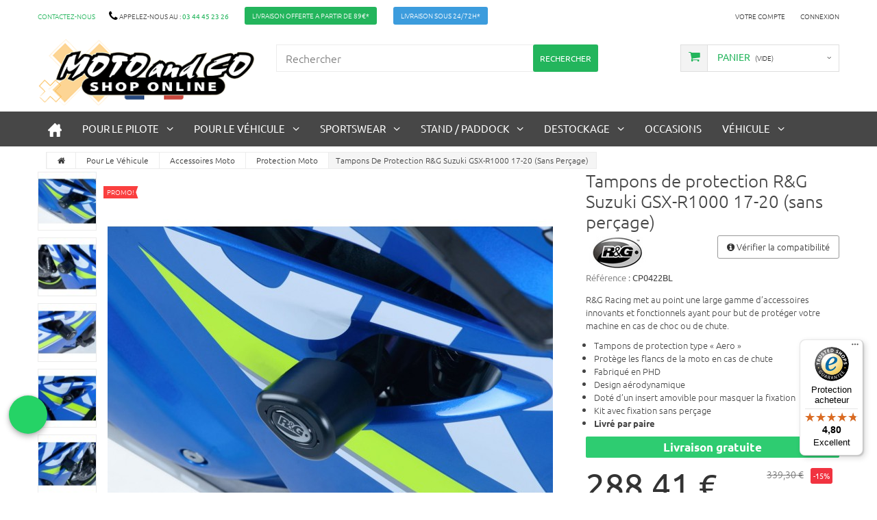

--- FILE ---
content_type: text/html; charset=utf-8
request_url: https://www.motoandco.fr/protection-moto/tampons-de-protection-rg-suzuki-gsx-r1000-2855.html
body_size: 20269
content:
<!DOCTYPE HTML> <!--[if lt IE 7]><html class="no-js lt-ie9 lt-ie8 lt-ie7" lang="fr"><![endif]--> <!--[if IE 7]><html class="no-js lt-ie9 lt-ie8 ie7" lang="fr"><![endif]--> <!--[if IE 8]><html class="no-js lt-ie9 ie8" lang="fr"><![endif]--> <!--[if gt IE 8]><html class="no-js ie9" lang="fr"><![endif]--><html lang="fr"><head><meta charset="UTF-8" /><title>Tampons de protection R&amp;G Suzuki GSX-R1000 17-23 | M&amp;C</title><meta name="description" content="Tampons de protection type Aero, sans perçage pour la moto Suzuki GSXR1000 de 2017 à 2023. Protège les flancs de la moto en cas de... ✅ Livraison gratuite ✅" /><meta name="generator" content="PrestaShop" /><meta name="robots" content="index,follow" /><meta name="viewport" content="width=device-width, minimum-scale=0.25, maximum-scale=1.0, initial-scale=1.0" /><meta name="mobile-web-app-capable" content="yes"><meta http-equiv="Cache-control" content="public" /><link rel="icon" type="image/vnd.microsoft.icon" href="/img/favicon.ico?1737453434" /><link rel="shortcut icon" type="image/x-icon" href="/img/favicon.ico?1737453434" /><link rel="stylesheet" href="https://www.motoandco.fr/themes/theme1157/cache/v_1846_7b5fe24912d0257dc8662ff67d0c46b9_all.css" media="all" /><link rel="stylesheet" href="https://www.motoandco.fr/themes/theme1157/cache/v_1846_8081243c42b59c427d933478be8d971a_print.css" media="print" /> <script type="text/javascript">var CUSTOMIZE_TEXTFIELD = 1;
var FancyboxI18nClose = 'Fermer';
var FancyboxI18nNext = 'Suivant';
var FancyboxI18nPrev = 'Pr&eacute;c&eacute;dent';
var PS_CATALOG_MODE = false;
var ajax_allowed = true;
var ajaxsearch = false;
var allowBuyWhenOutOfStock = true;
var attribute_anchor_separator = '-';
var attributesCombinations = [];
var availableLaterValue = 'Disponible';
var availableNowValue = 'En stock';
var baseDir = 'https://www.motoandco.fr/';
var baseUri = 'https://www.motoandco.fr/';
var blocksearch_type = 'top';
var ca_limit = '15';
var ca_scroll = '1';
var ca_url = 'https://www.motoandco.fr/module/cityautocomplete/autocompletion';
var contentOnly = false;
var currencyBlank = 1;
var currencyFormat = 2;
var currencyRate = 1;
var currencySign = '€';
var currentDate = '2026-01-26 08:10:24';
var customerGroupWithoutTax = false;
var customizationFields = false;
var customizationIdMessage = 'Personnalisation';
var default_eco_tax = 0;
var delete_txt = 'Supprimer';
var disable_city = '0';
var disable_country = '0';
var displayList = false;
var displayPrice = 0;
var doesntExist = 'Ce produit n\'est plus en stock';
var doesntExistNoMore = 'Ce produit n\'est plus en stock';
var doesntExistNoMoreBut = 'avec ces options mais reste disponible avec d\'autres options';
var ecotaxTax_rate = 0;
var fieldRequired = 'Veuillez remplir tous les champs, puis enregistrer votre personnalisation';
var freeProductTranslation = 'Offert !';
var freeShippingTranslation = 'Livraison gratuite !';
var generated_date = 1769411424;
var group_reduction = 0;
var idDefaultImage = 7242;
var id_lang = 1;
var id_product = 2855;
var img_dir = 'https://www.motoandco.fr/themes/theme1157/img/';
var img_prod_dir = 'https://www.motoandco.fr/img/p/';
var img_ps_dir = 'https://www.motoandco.fr/img/';
var instantsearch = false;
var isGuest = 0;
var isLogged = 0;
var isMobile = false;
var jolisearch = {"amb_joli_search_action":"https:\/\/www.motoandco.fr\/module\/ambjolisearch\/jolisearch","amb_joli_search_link":"https:\/\/www.motoandco.fr\/module\/ambjolisearch\/jolisearch","amb_joli_search_controller":"jolisearch","blocksearch_type":"top","show_cat_desc":0,"ga_acc":0,"id_lang":1,"url_rewriting":1,"use_autocomplete":1,"minwordlen":2,"l_products":"Nos produits","l_manufacturers":"Nos marques","l_categories":"Nos cat\u00e9gories","l_no_results_found":"Aucun produit ne correspond \u00e0 cette recherche","l_more_results":"Montrer tous les r\u00e9sultats \u00bb","ENT_QUOTES":3,"search_ssl":true,"self":"\/var\/www\/vhosts\/motoandco.fr\/www\/modules\/ambjolisearch","position":{"my":"left top","at":"left bottom","collision":"flipfit none"},"classes":"ps16","display_manufacturer":"1","display_category":null,"theme":"finder"};
var jqZoomEnabled = false;
var maxQuantityToAllowDisplayOfLastQuantityMessage = 0;
var minimalQuantity = 1;
var noTaxForThisProduct = false;
var oosHookJsCodeFunctions = [];
var page_name = 'product';
var placeholder_blocknewsletter = 'Saisissez votre adresse e-mail';
var priceDisplayMethod = 0;
var priceDisplayPrecision = 2;
var productAvailableForOrder = true;
var productBasePriceTaxExcl = 282.75;
var productBasePriceTaxExcluded = 282.75;
var productColumns = '1';
var productHasAttributes = false;
var productPrice = 288.41;
var productPriceTaxExcluded = 282.75;
var productPriceWithoutReduction = 339.3;
var productReference = '1069433';
var productShowPrice = true;
var productUnitPriceRatio = 0;
var product_fileButtonHtml = 'Ajouter';
var product_fileDefaultHtml = 'Aucun fichier sélectionné';
var product_specific_price = {"id_specific_price":"1533","id_specific_price_rule":"0","id_cart":"0","id_product":"2855","id_shop":"0","id_shop_group":"0","id_currency":"0","id_country":"0","id_group":"0","id_customer":"0","id_product_attribute":"0","price":"-1.000000","from_quantity":"1","reduction":"0.150000","reduction_tax":"1","reduction_type":"percentage","from":"0000-00-00 00:00:00","to":"0000-00-00 00:00:00","score":"32"};
var quantitiesDisplayAllowed = false;
var quantityAvailable = 0;
var quickView = false;
var reduction_percent = 15;
var reduction_price = 0;
var removingLinkText = 'supprimer cet article du panier';
var roundMode = 2;
var specific_currency = false;
var specific_price = -1;
var static_token = '365c4c50122b02d95b7b69060f06b65d';
var stock_management = 1;
var taxRate = 20;
var token = '365c4c50122b02d95b7b69060f06b65d';
var trustedshopseasyintegration_css = 'https://www.motoandco.fr/modules/trustedshopseasyintegration/views/css/front/front.1.1.5.css';
var uploading_in_progress = 'Envoi en cours, veuillez patienter...';
var usingSecureMode = true;</script> <script type="text/javascript" src="/js/jquery/jquery-1.11.0.min.js" ></script> <script type="text/javascript" src="/js/jquery/jquery-migrate-1.2.1.min.js" ></script> <script type="text/javascript" src="/js/jquery/plugins/jquery.easing.js" ></script> <script type="text/javascript" src="/js/tools.js" ></script> <script type="text/javascript" src="/themes/theme1157/js/global.js" ></script> <script type="text/javascript" src="/themes/theme1157/js/autoload/10-bootstrap.min.js" ></script> <script type="text/javascript" src="/themes/theme1157/js/autoload/14-device.min.js" ></script> <script type="text/javascript" src="/themes/theme1157/js/autoload/15-jquery.total-storage.min.js" ></script> <script type="text/javascript" src="/themes/theme1157/js/autoload/15-jquery.uniform-modified.js" ></script> <script type="text/javascript" src="/themes/theme1157/js/autoload/16-jquery.scrollmagic.min.js" ></script> <script type="text/javascript" src="/themes/theme1157/js/autoload/17-jquery.scrollmagic.debug.js" ></script> <script type="text/javascript" src="/themes/theme1157/js/autoload/18-TimelineMax.min.js" ></script> <script type="text/javascript" src="/modules/trustedshopseasyintegration/views/js/front/front.1.1.5.js" ></script> <script type="text/javascript" src="/js/jquery/plugins/fancybox/jquery.fancybox.js" ></script> <script type="text/javascript" src="/js/jquery/plugins/jquery.idTabs.js" ></script> <script type="text/javascript" src="/js/jquery/plugins/jquery.scrollTo.js" ></script> <script type="text/javascript" src="/js/jquery/plugins/jquery.serialScroll.js" ></script> <script type="text/javascript" src="/js/jquery/plugins/bxslider/jquery.bxslider.js" ></script> <script type="text/javascript" src="/themes/theme1157/js/product.js" ></script> <script type="text/javascript" src="/modules/socialsharing/js/socialsharing.js" ></script> <script type="text/javascript" src="/themes/theme1157/js/modules/blockcart/ajax-cart.js" ></script> <script type="text/javascript" src="/modules/ukoocompat/views/js/ukoocompat.js" ></script> <script type="text/javascript" src="/themes/theme1157/js/tools/treeManagement.js" ></script> <script type="text/javascript" src="/themes/theme1157/js/modules/blocknewsletter/blocknewsletter.js" ></script> <script type="text/javascript" src="/themes/theme1157/js/modules/crossselling/js/crossselling.js" ></script> <script type="text/javascript" src="/modules/tmproductlistgallery/js/front.js" ></script> <script type="text/javascript" src="/themes/theme1157/js/modules/blocktopmenu/js/hoverIntent.js" ></script> <script type="text/javascript" src="/themes/theme1157/js/modules/blocktopmenu/js/superfish-modified.js" ></script> <script type="text/javascript" src="/themes/theme1157/js/modules/blocktopmenu/js/blocktopmenu.js" ></script> <script type="text/javascript" src="/themes/theme1157/js/modules/mailalerts/mailalerts.js" ></script> <script type="text/javascript" src="/js/jquery/plugins/autocomplete/jquery.autocomplete.js" ></script> <script type="text/javascript" src="/modules/cityautocomplete/views/js/autocomplete.js" ></script> <script type="text/javascript" src="/modules/ambjolisearch/views/js/jquery/jquery-1.11.2.min.js" ></script> <script type="text/javascript" src="/modules/ambjolisearch/views/js/jquery/jquery-ui-1.9.2.custom.js" ></script> <script type="text/javascript" src="/modules/ambjolisearch/views/js/jquery/plugins/jquery.autocomplete.html.js" ></script> <script type="text/javascript" src="/modules/ambjolisearch/views/js/jquery/jquery-fix-compatibility.js" ></script> <script type="text/javascript" src="/modules/ambjolisearch/views/js/ambjolisearch.js" ></script> <script type="text/javascript" src="/modules/hicookielaw/views/js/front.js" ></script> <script type="text/javascript" src="/modules/hicookielaw/views/js/jquery.magnific-popup.min.js" ></script> <script type="text/javascript" src="/modules/hiwhatsapp/views/js/front.js" ></script> <meta property="og:type" content="product" /><meta property="og:url" content="https://www.motoandco.fr/protection-moto/tampons-de-protection-rg-suzuki-gsx-r1000-2855.html" /><meta property="og:title" content="Tampons de protection R&amp;G Suzuki GSX-R1000 17-23 | M&amp;C" /><meta property="og:site_name" content="MOTO AND CO" /><meta property="og:description" content="Tampons de protection type Aero, sans perçage pour la moto Suzuki GSXR1000 de 2017 à 2023. Protège les flancs de la moto en cas de... ✅ Livraison gratuite ✅" /><meta property="og:image" content="https://www.motoandco.fr/7242-large_default/tampons-de-protection-rg-suzuki-gsx-r1000.jpg" /><meta property="product:pretax_price:amount" content="240.34" /><meta property="product:pretax_price:currency" content="EUR" /><meta property="product:price:amount" content="288.41" /><meta property="product:price:currency" content="EUR" /><meta property="product:weight:value" content="0.900000" /><meta property="product:weight:units" content="kg" /><script defer type="text/javascript">/* * * 2007-2024 PayPal * * NOTICE OF LICENSE * * This source file is subject to the Academic Free License (AFL 3.0) * that is bundled with this package in the file LICENSE.txt. * It is also available through the world-wide-web at this URL: * http://opensource.org/licenses/afl-3.0.php * If you did not receive a copy of the license and are unable to * obtain it through the world-wide-web, please send an email * to license@prestashop.com so we can send you a copy immediately. * * DISCLAIMER * * Do not edit or add to this file if you wish to upgrade PrestaShop to newer * versions in the future. If you wish to customize PrestaShop for your * needs please refer to http://www.prestashop.com for more information. * * @author 2007-2024 PayPal * @author 202 ecommerce <tech@202-ecommerce.com> * @copyright PayPal * @license http://opensource.org/licenses/osl-3.0.php Open Software License (OSL 3.0) * */function updateFormDatas() { var nb = $('#quantity_wanted').val(); var id = $('#idCombination').val();$('.paypal_payment_form input[name=quantity]').val(nb); $('.paypal_payment_form input[name=id_p_attr]').val(id); } $(document).ready( function() { var baseDirPP = baseDir.replace('http:', 'https:'); if($('#in_context_checkout_enabled').val() != 1) { $(document).on('click','#payment_paypal_express_checkout', function() { $('#paypal_payment_form_cart').submit(); return false; }); }var jquery_version = $.fn.jquery.split('.'); if(jquery_version[0]>=1 && jquery_version[1] >= 7) { $('body').on('submit',".paypal_payment_form", function () { updateFormDatas(); }); } else { $('.paypal_payment_form').live('submit', function () { updateFormDatas(); }); }function displayExpressCheckoutShortcut() { var id_product = $('input[name="id_product"]').val(); var id_product_attribute = $('input[name="id_product_attribute"]').val(); $.ajax({ type: "GET", url: baseDirPP+'/modules/paypal/express_checkout/ajax.php', data: { get_qty: "1", id_product: id_product, id_product_attribute: id_product_attribute }, cache: false, success: function(result) { if (result == '1') { $('#container_express_checkout').slideDown(); } else { $('#container_express_checkout').slideUp(); } return true; } }); }$('select[name^="group_"]').change(function () { setTimeout(function(){displayExpressCheckoutShortcut()}, 500); });$('.color_pick').click(function () { setTimeout(function(){displayExpressCheckoutShortcut()}, 500); });if($('body#product').length > 0) { setTimeout(function(){displayExpressCheckoutShortcut()}, 500); }var modulePath = 'modules/paypal'; var subFolder = '/integral_evolution';var fullPath = baseDirPP + modulePath + subFolder; var confirmTimer = false; if ($('form[target="hss_iframe"]').length == 0) { if ($('select[name^="group_"]').length > 0) displayExpressCheckoutShortcut(); return false; } else { checkOrder(); }function checkOrder() { if(confirmTimer == false) confirmTimer = setInterval(getOrdersCount, 1000); }});</script><script type="text/javascript">var checkCaptchaUrl ="/modules/eicaptcha/eicaptcha-ajax.php";
						var RecaptachKey = "6LdQMUoUAAAAAH4yAIQUi_VbFNYNUkiK0062jBIw";
						var RecaptchaTheme = "light";</script> <script src="https://www.google.com/recaptcha/api.js?onload=onloadCallback&render=explicit&hl=fr" async defer></script> <script type="text/javascript" src="/modules/eicaptcha//views/js/eicaptcha-modules.js"></script><script
                            src="https://integrations.etrusted.com/applications/widget.js/v2"
                            async=""
                            defer=""
                      ></script> <script>(function(w,d,s,l,i){w[l]=w[l]||[];w[l].push({'gtm.start':
            new Date().getTime(),event:'gtm.js'});var f=d.getElementsByTagName(s)[0],
            j=d.createElement(s),dl=l!='dataLayer'?'&l='+l:'';j.async=true;j.src=
            'https://www.googletagmanager.com/gtm.js?id='+i+dl;f.parentNode.insertBefore(j,f);
            })(window,document,'script','dataLayer','GTM-TRZ8T5T');</script> <script async defer type="text/javascript" src="https://cdn.cartsguru.io/72fa3ba4-5880-4f36-b899-72d45aaaf94d/c.js"></script> <script async defer type="text/javascript">// Prestashop 1.6.X.X
    if(typeof(ajaxCart) != 'undefined') {
      // override ajaxCart.updateCart function
      var ajaxCartUpdateCartFunc = ajaxCart.updateCart;
      ajaxCart.updateCart = function(jsonData) {
        ajaxCartUpdateCartFunc(jsonData);
        $.post('/index.php?fc=module&module=cartsguru&controller=ajax&method=getTracker&token=365c4c50122b02d95b7b69060f06b65d')
          .then((resp) => {
            document.querySelector('div#tracker').innerHTML = resp.tracker;
          }
        );
      }
    }
    // Prestashop 1.7.X.X
    else if(typeof(prestashop) != 'undefined') {
      prestashop.on(
        'updateCart',
        function (event) {
          $.post('/index.php?fc=module&module=cartsguru&controller=ajax&method=getTracker&token=365c4c50122b02d95b7b69060f06b65d')
            .then((resp) => {
              document.querySelector('div#tracker').innerHTML = resp.tracker;
            }
          );
        }
      );
    }</script> <div id="tracker" style="display:none;" hidden="hidden"></div><link rel="stylesheet" href="/themes/theme1157/css/google_ubuntu.css" media="all"> <script type="text/javascript" src="/themes/theme1157/js/lazysizes.min.js"></script>  <!--[if IE 8]> <script src="https://oss.maxcdn.com/libs/html5shiv/3.7.0/html5shiv.js"></script> <script src="https://oss.maxcdn.com/libs/respond.js/1.3.0/respond.min.js"></script> <![endif]--><meta name="facebook-domain-verification" content="xzuscetl9uvmkfcv7fud8itwpisxq7" /> <script type="text/javascript">window.addEventListener("load", (event) => {
					if (document.getElementById('hi-add-cookies').checked) {
						window.dataLayer = window.dataLayer || [];
							function gtag(){
								dataLayer.push(arguments);
							}
							gtag('consent', 'update', {
								'ad_storage':'granted',
								'analytics_storage':'granted',
								'ad_user_data':'granted',
								'ad_personalization':'granted',
								'ads_data_redaction':'granted',
						});
					}
				});</script> <script type="application/ld+json">{
				"@context": "http://schema.org",
				"@type": "Organization",
				"name": "Moto And Co",
				"url": "https://www.motoandco.fr/",
				"logo": "https://www.motoandco.fr/img/shopprep-logo-1461161894.jpg",
				"telephone": "+33344452326",
				"contactPoint": {
					"@type": "ContactPoint",
					"telephone": "+33344452326",
					"contactType": "customer service"
				},
				"address": {
					"@type": "PostalAddress",
					"streetAddress": "13 avenue rhin et danube",
					"addressLocality": "Allonne",
					"postalCode": "60000",
					"addressCountry": "FR"
				}
			}</script> </head><body id="product" class="product product-2855 product-tampons-de-protection-rg-suzuki-gsx-r1000 category-149 category-protection-moto hide-left-column hide-right-column lang_fr one-column"> <!--[if IE 8]><div style='clear:both;height:59px;padding:0 15px 0 15px;position:relative;z-index:10000;text-align:center;'><a href="//www.microsoft.com/windows/internet-explorer/default.aspx?ocid=ie6_countdown_bannercode"><img src="http://storage.ie6countdown.com/assets/100/images/banners/warning_bar_0000_us.jpg" border="0" height="42" width="820" alt="You are using an outdated browser. For a faster, safer browsing experience, upgrade for free today." /></a></div> <![endif]--><div id="page"><div class="header-container"> <header id="header"><div class="banner"><div class="container"><div class="row"></div></div></div><div class="nav"><div class="container"><div class="row"> <nav><div id="contact-link"> <a href="https://www.motoandco.fr/nous-contacter" title="Contactez-nous">Contactez-nous</a></div> <span class="shop-phone"> <i class="fa fa-phone"></i> Appelez-nous au : <strong>03 44 45 23 26</strong> </span><p style="float: left;padding: 4px 11px;margin-left: 2%;text-transform: uppercase;background: #23B55C;border-radius: 3px;"><a href="https://www.motoandco.fr/content/1-livraison" style="color: #FFF;">Livraison offerte a partir de 89€*</a></p><p style="float: left;padding: 4px 11px;margin-left: 2%;text-transform: uppercase;background: #3c9cdd;border-radius: 3px;"><a href="https://www.motoandco.fr/content/1-livraison" style="color: #FFF;">Livraison sous 24/72h*</a></p><div class="header_user_info"> <a class="login" href="https://www.motoandco.fr/mon-compte" rel="nofollow" title="Identifiez-vous"> Connexion </a></div><div class="header_user_info"> <a href="https://www.motoandco.fr/mon-compte" title="Voir mon compte client" rel="nofollow">Votre compte</a></div></nav></div></div></div><div><div class="container"><div class="row"><div id="header_logo"> <a href="https://www.motoandco.fr/" title="MOTO AND CO"> <img class="logo img-responsive" src="https://www.motoandco.fr/img/shopprep-logo-1461161894.jpg" alt="MOTO AND CO" width="349" height="106"/> </a></div><div class="cartBox clearfix"><div class="shopping_cart"> <a href="https://www.motoandco.fr/commande" title="Voir mon panier" rel="nofollow"> <b>Panier</b> <span class="ajax_cart_quantity unvisible">0</span> <span class="ajax_cart_product_txt unvisible">Produit</span> <span class="ajax_cart_product_txt_s unvisible">Produits</span> <span class="ajax_cart_total unvisible"> </span> <span class="ajax_cart_no_product">(vide)</span> </a><div class="cart_block block"><div class="block_content"><div class="cart_block_list"><p class="cart_block_no_products"> Aucun produit</p><div class="cart-prices"><div class="cart-prices-line first-line"> <span class="cart_block_shipping_cost ajax_cart_shipping_cost"> Livraison gratuite ! </span> <span> Livraison </span></div><div class="cart-prices-line last-line"> <span class="price cart_block_total ajax_block_cart_total">0,00 €</span> <span>Total</span></div></div><p class="cart-buttons"> <a id="button_order_cart" class="btn btn-default btn-sm icon-right" href="https://www.motoandco.fr/commande" title="Commander" rel="nofollow"> <span> Commander </span> </a></p></div></div></div></div></div><div id="layer_cart"><div class="clearfix"><div class="layer_cart_product col-xs-12 col-md-6"> <span class="cross" title="Fermer la fenêtre"></span><p class="titreh2"> <i class="fa fa-ok"></i> Produit ajouté au panier avec succès</p><div class="product-image-container layer_cart_img"></div><div class="layer_cart_product_info"> <span id="layer_cart_product_title" class="product-name"></span> <span id="layer_cart_product_attributes"></span><div> <strong class="dark">Quantité</strong> <span id="layer_cart_product_quantity"></span></div><div> <strong class="dark">Total</strong> <span id="layer_cart_product_price"></span></div></div></div><div class="layer_cart_cart col-xs-12 col-md-6"><p class="nbproduith2"> <span class="ajax_cart_product_txt_s unvisible"> Il y a <span class="ajax_cart_quantity">0</span> produits dans votre panier. </span> <span class="ajax_cart_product_txt "> Il y a 1 produit dans votre panier. </span></p><div class="layer_cart_row"> <strong class="dark"> Total produits TTC </strong> <span class="ajax_block_products_total"> </span></div><div class="layer_cart_row"> <strong class="dark"> Frais de port&nbsp;TTC </strong> <span class="ajax_cart_shipping_cost"> Livraison gratuite ! </span></div><div class="layer_cart_row"> <strong class="dark"> Total TTC </strong> <span class="ajax_block_cart_total"> </span></div><div class="button-container"> <span class="continue btn btn-default btn-md icon-left" title="Continuer mes achats"> <span> Continuer mes achats </span> </span> <a class="btn btn-default btn-md icon-right" href="https://www.motoandco.fr/commande" title="Commander" rel="nofollow"> <span> Commander </span> </a></div></div></div><div class="crossseling"></div></div><div class="layer_cart_overlay"></div><div id="search_block_top" class="col-sm-5 clearfix "><form id="searchbox" method="get" action="//www.motoandco.fr/recherche" > <input type="hidden" name="controller" value="search" /> <input type="hidden" name="orderby" value="position" /> <input type="hidden" name="orderway" value="desc" /> <input class="search_query form-control" type="text" id="search_query_top" name="search_query" placeholder="Rechercher" value="" /> <button type="submit" name="submit_search" class="btn btn-default button-search"> <span>Rechercher</span> </button></form></div><div id="block_top_menu" class="sf-contener clearfix col-lg-12"><div><div class="cat-title" style="text-align:center;">MENU</div><ul class="sf-menu clearfix menu-content nonborderbox"><li><a href="https://www.motoandco.fr/" title="Accueil"><img src="https://www.motoandco.fr/img/cms/home.png" alt="Accueil" /></a></li><li ><a href="https://www.motoandco.fr/pour-le-pilote-40.html" title="Pour le Pilote">Pour le Pilote</a><ul><li class="equip-cross"><a href="https://www.motoandco.fr/equipement-cross-41.html" title="Équipement Cross" style="font-size:19px;">Équipement Cross</a><ul><li class="cat_v_li"><a href="https://www.motoandco.fr/casque-cross-55.html" title="casque cross" class="cat_v casque-cross">casque</a><ul><li ><a href="https://www.motoandco.fr/accessoires-pour-casque-cross-452.html" title="Accessoires pour casque cross">Accessoires pour casque cross</a></li></ul></li><li class="cat_v_li"><a href="https://www.motoandco.fr/lunettes-cross-57.html" title="lunettes mx" class="cat_v lunettes-mx">lunettes mx</a><ul><li ><a href="https://www.motoandco.fr/accessoires-pour-lunette-282.html" title="Accessoires pour lunette">Accessoires pour lunette</a></li></ul></li><li class="cat_v_li"><a href="https://www.motoandco.fr/gants-cross-60.html" title="gants cross" class="cat_v gants-cross">gants</a></li><li class="cat_v_li"><a href="https://www.motoandco.fr/maillot-cross-93.html" title="maillot cross" class="cat_v maillot-cross">maillot</a></li><li class="cat_v_li"><a href="https://www.motoandco.fr/pantalon-cross-94.html" title="pantalon cross" class="cat_v pantalon-cross">pantalon</a></li><li class="cat_v_li"><a href="https://www.motoandco.fr/protection-cross-74.html" title="protection cross" class="cat_v protection-cross">protection</a></li><li class="cat_v_li"><a href="https://www.motoandco.fr/bottes-cross-50.html" title="bottes cross" class="cat_v bottes-cross">bottes</a><ul><li ><a href="https://www.motoandco.fr/accessoires-pour-bottes-448.html" title="Accessoires pour bottes">Accessoires pour bottes</a></li></ul></li><li class="cat_v_li"><a href="https://www.motoandco.fr/chaussettes-400.html" title="chaussettes MX" class="cat_v chaussettes-mx">chaussettes</a></li><li class="cat_v_li"><a href="https://www.motoandco.fr/veste-enduro-144.html" title="Veste Enduro" class="cat_v veste-enduro">Veste Enduro</a></li><li class="cat_v_li"><a href="https://www.motoandco.fr/bagagerie-mx-58.html" title="bagagerie MX" class="cat_v bagagerie-mx">bagagerie</a></li></li></ul></li><li class="equip-route"><a href="https://www.motoandco.fr/equipement-route-42.html" title="Équipement Route" style="font-size:19px;">Équipement Route</a><ul><li class="cat_v_li"><a href="https://www.motoandco.fr/casque-75.html" title="casque route" class="cat_v casque-route">casque</a><ul><li ><a href="https://www.motoandco.fr/accessoires-pour-casque-route-246.html" title="Accessoires pour casque route">Accessoires pour casque route</a></li><li ><a href="https://www.motoandco.fr/intercom-483.html" title="Intercom">Intercom</a><ul><li ><a href="https://www.motoandco.fr/accessoires-intercom-484.html" title="Accessoires Intercom">Accessoires Intercom</a></li></ul></li></ul></li><li class="cat_v_li"><a href="https://www.motoandco.fr/blouson-77.html" title="blouson route" class="cat_v blouson-route">blouson</a></li><li class="cat_v_li"><a href="https://www.motoandco.fr/gants-15.html" title="gants route" class="cat_v gants-route">gants</a></li><li class="cat_v_li"><a href="https://www.motoandco.fr/chaussure-79.html" title="chaussure / bottes route" class="cat_v chaussure-route">Baskets / Bottes</a></li><li class="cat_v_li"><a href="https://www.motoandco.fr/bagagerie-87.html" title="bagagerie route" class="cat_v bagagerie-route">bagagerie</a></li><li class="cat_v_li"><a href="https://www.motoandco.fr/froid-pluie-80.html" title="Protection Froid / Pluie" class="cat_v froid-pluie-route">Froid / Pluie</a></li><li class="cat_v_li"><a href="https://www.motoandco.fr/protection-269.html" title="Protection" class="cat_v protection-cross">protection</a></li><li class="cat_v_li"><a href="https://www.motoandco.fr/entretien-equipement-249.html" title="Entretien équipement route" class="cat_v ent-equip-route">Entretien équipement</a></li></ul></li></ul></li><li ><a href="https://www.motoandco.fr/pour-le-vehicule-18.html" title="Pour le Véhicule">Pour le Véhicule</a><ul><li ><a href="https://www.motoandco.fr/huile-entretien-52.html" title="Huile / Entretien">Huile / Entretien</a><ul><li ><a href="https://www.motoandco.fr/entretien-filtre-a-air-21.html" title="Entretien filtre à air">Entretien filtre à air</a></li><li ><a href="https://www.motoandco.fr/huile-de-transmission-69.html" title="Huile de transmission">Huile de transmission</a></li><li ><a href="https://www.motoandco.fr/huile-de-fourche-70.html" title="Huile de fourche">Huile de fourche</a></li><li ><a href="https://www.motoandco.fr/huile-moteur-53.html" title="Huile Moteur">Huile Moteur</a></li><li ><a href="https://www.motoandco.fr/kit-entretien-458.html" title="Kit entretien">Kit entretien</a></li><li ><a href="https://www.motoandco.fr/liquide-de-frein-hydraulique-67.html" title="Liquide de frein / Hydraulique">Liquide de frein / Hydraulique</a></li><li ><a href="https://www.motoandco.fr/liquide-de-refroidissement-160.html" title="Liquide de refroidissement">Liquide de refroidissement</a></li><li ><a href="https://www.motoandco.fr/produit-nettoyant-71.html" title="Nettoyage">Nettoyage</a></li><li ><a href="https://www.motoandco.fr/spray-chaine-121.html" title="Spray Chaine">Spray Chaine</a></li><li ><a href="https://www.motoandco.fr/pack-vidange-158.html" title="Pack Vidange">Pack Vidange</a></li><li ><a href="https://www.motoandco.fr/traitement-stabilisant-54.html" title="Traitement / Stabilisant">Traitement / Stabilisant</a></li><li ><a href="https://www.motoandco.fr/entretien-reservoir-250.html" title="Entretien réservoir">Entretien réservoir</a></li><li ><a href="https://www.motoandco.fr/graisse-mecanique-480.html" title="Graisse mécanique">Graisse mécanique</a></li></ul></li><li ><a href="https://www.motoandco.fr/partie-cycle-81.html" title="Partie Cycle">Partie Cycle</a><ul><li ><a href="https://www.motoandco.fr/amortisseurs-291.html" title="Amortisseurs">Amortisseurs</a></li><li ><a href="https://www.motoandco.fr/cable-252.html" title="Câble">Câble</a><ul><li ><a href="https://www.motoandco.fr/cable-de-compteur-254.html" title="Câble de compteur">Câble de compteur</a></li><li ><a href="https://www.motoandco.fr/cable-d-embrayage-251.html" title="Câble d'embrayage">Câble d'embrayage</a></li><li ><a href="https://www.motoandco.fr/cable-de-gaz-253.html" title="Câble de gaz">Câble de gaz</a></li></ul></li><li ><a href="https://www.motoandco.fr/chaine-de-transmission-173.html" title="Chaine de transmission">Chaine de transmission</a><ul><li ><a href="https://www.motoandco.fr/chaine-route-425.html" title="Chaine Route">Chaine Route</a></li><li ><a href="https://www.motoandco.fr/chaine-piste-426.html" title="Chaine Piste">Chaine Piste</a></li><li ><a href="https://www.motoandco.fr/chaine-tout-terrain-427.html" title="Chaine tout terrain">Chaine tout terrain</a></li><li ><a href="https://www.motoandco.fr/attache-428.html" title="Attache">Attache</a></li></ul></li><li ><a href="https://www.motoandco.fr/couronne-392.html" title="Couronne">Couronne</a></li><li ><a href="https://www.motoandco.fr/courroie-242.html" title="Courroie">Courroie</a></li><li ><a href="https://www.motoandco.fr/disque-de-frein-257.html" title="Disque de frein">Disque de frein</a></li><li ><a href="https://www.motoandco.fr/freinage-477.html" title="Freinage">Freinage</a><ul><li ><a href="https://www.motoandco.fr/kit-reparation-etrier-de-frein-478.html" title="Kit réparation étrier de frein">Kit réparation étrier de frein</a></li></ul></li><li ><a href="https://www.motoandco.fr/kit-chaine-19.html" title="Kit chaine">Kit chaine</a></li><li ><a href="https://www.motoandco.fr/kits-deco-396.html" title="Kits déco">Kits déco</a></li><li ><a href="https://www.motoandco.fr/kit-plastique-68.html" title="Kit plastique">Kit plastique</a></li><li ><a href="https://www.motoandco.fr/kit-roulement-309.html" title="Kit roulement">Kit roulement</a><ul><li ><a href="https://www.motoandco.fr/roue-235.html" title="Roue">Roue</a></li><li ><a href="https://www.motoandco.fr/colonne-de-direction-310.html" title="Colonne de direction">Colonne de direction</a></li></ul></li><li ><a href="https://www.motoandco.fr/kit-rabaissement-rehaussement-243.html" title="Kit rabaissement / rehaussement">Kit rabaissement / rehaussement</a></li><li ><a href="https://www.motoandco.fr/rayons-couvre-rayons-397.html" title="Rayons/ couvre rayons">Rayons/ couvre rayons</a></li><li ><a href="https://www.motoandco.fr/pignon-231.html" title="Pignon">Pignon</a></li><li ><a href="https://www.motoandco.fr/suspension-296.html" title="Suspension">Suspension</a><ul><li ><a href="https://www.motoandco.fr/joints-spi-de-fourche-211.html" title="Joints Spi de fourche">Joints Spi de fourche</a></li><li ><a href="https://www.motoandco.fr/kit-de-ressort-de-fourche-421.html" title="Kit de ressort de fourche">Kit de ressort de fourche</a></li><li ><a href="https://www.motoandco.fr/tube-de-fourche-297.html" title="Tube de fourche">Tube de fourche</a></li></ul></li><li ><a href="https://www.motoandco.fr/plaquette-de-frein-127.html" title="Plaquette de frein">Plaquette de frein</a></li><li ><a href="https://www.motoandco.fr/kit-reparation-de-maitre-cylindre-313.html" title="Kit réparation de maître-cylindre">Kit réparation de maître-cylindre</a></li><li ><a href="https://www.motoandco.fr/bouchon-de-carter-413.html" title="Bouchon de Carter">Bouchon de Carter</a></li><li ><a href="https://www.motoandco.fr/transmission-481.html" title="Transmission">Transmission</a><ul><li ><a href="https://www.motoandco.fr/cardan-479.html" title="Cardan">Cardan</a></li><li ><a href="https://www.motoandco.fr/soufflets-de-cardan-482.html" title="Soufflets de cardan">Soufflets de cardan</a></li></ul></li><li ><a href="https://www.motoandco.fr/te-de-fourche-414.html" title="Té de fourche">Té de fourche</a></li><li ><a href="https://www.motoandco.fr/ecrou-de-colonne-de-direction-415.html" title="Ecrou de colonne de direction ">Ecrou de colonne de direction </a></li><li ><a href="https://www.motoandco.fr/kit-depart-416.html" title="Kit départ">Kit départ</a></li><li ><a href="https://www.motoandco.fr/boitier-cdi-436.html" title="Boitier CDI">Boitier CDI</a></li><li ><a href="https://www.motoandco.fr/plus-468.html" title="plus">plus</a><ul><li ><a href="https://www.motoandco.fr/gripsters-469.html" title="Gripsters">Gripsters</a></li></ul></li></ul></li><li ><a href="https://www.motoandco.fr/moteur-83.html" title="Moteur">Moteur</a><ul><li ><a href="https://www.motoandco.fr/admission-233.html" title="Admission">Admission</a><ul><li ><a href="https://www.motoandco.fr/boite-a-clapets-450.html" title="Boîte à clapets">Boîte à clapets</a><ul><li ><a href="https://www.motoandco.fr/jeu-de-lamelles-de-clapet-474.html" title="Jeu de lamelles de clapet">Jeu de lamelles de clapet</a></li></ul></li><li ><a href="https://www.motoandco.fr/kit-pipe-d-admission-293.html" title="Kit pipe d'admission">Kit pipe d'admission</a></li><li ><a href="https://www.motoandco.fr/kit-reparation-carburateur-234.html" title="Kit réparation carburateur">Kit réparation carburateur</a></li><li ><a href="https://www.motoandco.fr/kit-reparation-robinet-d-essence-270.html" title="Kit réparation robinet d'essence">Kit réparation robinet d'essence</a></li><li ><a href="https://www.motoandco.fr/kit-reparation-pompe-a-essence-422.html" title="Kit réparation pompe a essence">Kit réparation pompe a essence</a></li><li ><a href="https://www.motoandco.fr/pompe-a-essence-454.html" title="Pompe à essence">Pompe à essence</a></li></ul></li><li ><a href="https://www.motoandco.fr/bouchon-joint-vidange-177.html" title="Bouchon / Joint vidange">Bouchon / Joint vidange</a></li><li ><a href="https://www.motoandco.fr/bougie-166.html" title="Bougie">Bougie</a></li><li ><a href="https://www.motoandco.fr/chaine-de-distribution-435.html" title="Chaine de distribution">Chaine de distribution</a></li><li ><a href="https://www.motoandco.fr/echappement-95.html" title="Échappement">Échappement</a></li><li ><a href="https://www.motoandco.fr/embiellage-475.html" title="Embiellage">Embiellage</a><ul><li ><a href="https://www.motoandco.fr/cage-a-aiguilles-418.html" title="Cage a aiguilles">Cage a aiguilles</a></li><li ><a href="https://www.motoandco.fr/kit-bielle-407.html" title="Kit Bielle">Kit Bielle</a></li><li ><a href="https://www.motoandco.fr/vilebrequin-434.html" title="Vilebrequin">Vilebrequin</a></li></ul></li><li ><a href="https://www.motoandco.fr/embrayage-212.html" title="Embrayage">Embrayage</a><ul><li ><a href="https://www.motoandco.fr/cloche-d-embrayage-268.html" title="Cloche d'embrayage">Cloche d'embrayage</a></li><li ><a href="https://www.motoandco.fr/couvercle-carter-213.html" title="Couvercle Carter">Couvercle Carter</a></li><li ><a href="https://www.motoandco.fr/disques-embrayage-314.html" title="Disques embrayage">Disques embrayage</a></li><li ><a href="https://www.motoandco.fr/embrayage-centrifuge-445.html" title="Embrayage centrifuge">Embrayage centrifuge</a></li><li ><a href="https://www.motoandco.fr/joint-de-carter-d-embrayage-247.html" title="Joint de carter d'embrayage">Joint de carter d'embrayage</a></li><li ><a href="https://www.motoandco.fr/kit-embrayage-248.html" title="Kit embrayage">Kit embrayage</a></li><li ><a href="https://www.motoandco.fr/kit-reparation-d-embrayage-438.html" title="Kit réparation d'embrayage">Kit réparation d'embrayage</a></li><li ><a href="https://www.motoandco.fr/ressort-d-embrayage-315.html" title="Ressort d'embrayage">Ressort d'embrayage</a></li></ul></li><li ><a href="https://www.motoandco.fr/filtre-a-air-20.html" title="Filtre à air">Filtre à air</a></li><li ><a href="https://www.motoandco.fr/filtre-a-huile-29.html" title="Filtre à huile">Filtre à huile</a></li><li ><a href="https://www.motoandco.fr/filtre-a-essence-318.html" title="Filtre à essence">Filtre à essence</a></li><li ><a href="https://www.motoandco.fr/joint-321.html" title="Joint">Joint</a><ul><li ><a href="https://www.motoandco.fr/joint-dallumage-467.html" title="Joint d’allumage">Joint d’allumage</a></li><li ><a href="https://www.motoandco.fr/joint-de-culasse-464.html" title="Joint de culasse">Joint de culasse</a></li><li ><a href="https://www.motoandco.fr/joint-de-couvre-soupape-466.html" title="Joint de couvre-soupape">Joint de couvre-soupape</a></li><li ><a href="https://www.motoandco.fr/joint-d-embase-de-cylindre-465.html" title="Joint d'embase de cylindre">Joint d'embase de cylindre</a></li><li ><a href="https://www.motoandco.fr/joint-d-echappements-451.html" title="Joint d'échappements ">Joint d'échappements </a></li><li ><a href="https://www.motoandco.fr/kit-joints-haut-moteur-463.html" title="Kit joints haut moteur">Kit joints haut moteur</a></li></ul></li><li ><a href="https://www.motoandco.fr/haut-moteur-284.html" title="Haut Moteur">Haut Moteur</a><ul><li ><a href="https://www.motoandco.fr/kit-pistons-285.html" title="Kit pistons">Kit pistons</a></li><li ><a href="https://www.motoandco.fr/kit-cylindre-408.html" title="Kit Cylindre">Kit Cylindre</a></li><li ><a href="https://www.motoandco.fr/piston-453.html" title="Piston">Piston</a></li></ul></li><li ><a href="https://www.motoandco.fr/refroidissement-281.html" title="Refroidissement">Refroidissement</a><ul><li ><a href="https://www.motoandco.fr/durites-de-radiateur-294.html" title="Durites de radiateur">Durites de radiateur</a></li><li ><a href="https://www.motoandco.fr/kit-reparation-pompe-a-eau-473.html" title="Kit réparation pompe à eau">Kit réparation pompe à eau</a></li><li ><a href="https://www.motoandco.fr/radiateur-295.html" title="Radiateur">Radiateur</a></li></ul></li><li ><a href="https://www.motoandco.fr/joints-bas-moteur-417.html" title="Joints bas moteur">Joints bas moteur</a></li><li ><a href="https://www.motoandco.fr/bouchon-de-radiateur-419.html" title="Bouchon de radiateur">Bouchon de radiateur</a></li><li ><a href="https://www.motoandco.fr/variateur-442.html" title="Variateur">Variateur</a><ul><li ><a href="https://www.motoandco.fr/galets-461.html" title="Galets">Galets</a></li><li ><a href="https://www.motoandco.fr/guides-variateur-455.html" title="Guides variateur">Guides variateur</a></li></ul></li></ul></li><li ><a href="https://www.motoandco.fr/accessoires-moto-82.html" title="Accessoires Moto">Accessoires Moto</a><ul><li ><a href="https://www.motoandco.fr/bagagerie-moto-238.html" title="Bagagerie Moto">Bagagerie Moto</a><ul><li ><a href="https://www.motoandco.fr/sacoche-de-reservoir-236.html" title="Sacoche de réservoir">Sacoche de réservoir</a></li><li ><a href="https://www.motoandco.fr/support-et-kit-montage-239.html" title="Support et kit montage">Support et kit montage</a></li><li ><a href="https://www.motoandco.fr/sacoche-laterales-240.html" title="Sacoche latérales">Sacoche latérales</a></li><li ><a href="https://www.motoandco.fr/top-case-317.html" title="Top case">Top case</a></li></ul></li><li ><a href="https://www.motoandco.fr/bequille-237.html" title="Béquille">Béquille</a></li><li ><a href="https://www.motoandco.fr/bulle-pare-brise-272.html" title="Bulle / Pare-brise">Bulle / Pare-brise</a></li><li ><a href="https://www.motoandco.fr/cache-orifice-retroviseur-244.html" title="Cache Orifice Retroviseur">Cache Orifice Retroviseur</a></li><li ><a href="https://www.motoandco.fr/cache-orifice-repose-pieds-165.html" title="Cache Orifice Repose Pieds">Cache Orifice Repose Pieds</a></li><li ><a href="https://www.motoandco.fr/clignotant-102.html" title="Clignotant">Clignotant</a><ul><li ><a href="https://www.motoandco.fr/resistance-centrale-clignotante-439.html" title="Résistance / Centrale clignotante">Résistance / Centrale clignotante</a></li><li ><a href="https://www.motoandco.fr/clignotant-type-origine-440.html" title="Clignotant Type Origine">Clignotant Type Origine</a></li><li ><a href="https://www.motoandco.fr/clignotant-universel-441.html" title="Clignotant Universel">Clignotant Universel</a></li></ul></li><li ><a href="https://www.motoandco.fr/eclairage-169.html" title="Éclairage">Éclairage</a><ul><li ><a href="https://www.motoandco.fr/eclairage-auxiliaire-311.html" title="Éclairage auxiliaire">Éclairage auxiliaire</a></li><li ><a href="https://www.motoandco.fr/feu-avant-447.html" title="Feu avant">Feu avant</a></li></ul></li><li ><a href="https://www.motoandco.fr/poignee-de-reservoir-78.html" title="Poignée de réservoir">Poignée de réservoir</a></li><li ><a href="https://www.motoandco.fr/protection-moto-149.html" title="Protection Moto">Protection Moto</a></li><li ><a href="https://www.motoandco.fr/protection-de-phare-245.html" title="Protection de phare">Protection de phare</a></li><li ><a href="https://www.motoandco.fr/protection-radiateur-122.html" title="Protection Radiateur">Protection Radiateur</a></li><li ><a href="https://www.motoandco.fr/support-de-plaque-123.html" title="Support de plaque">Support de plaque</a></li><li ><a href="https://www.motoandco.fr/stickers-156.html" title="Stickers">Stickers</a></li><li ><a href="https://www.motoandco.fr/housse-de-selle-394.html" title="Housse de selle">Housse de selle</a></li><li ><a href="https://www.motoandco.fr/patin-de-bequille-302.html" title="Patin de béquille">Patin de béquille</a></li><li ><a href="https://www.motoandco.fr/compteur-d-heures-303.html" title="Compteur d'heures">Compteur d'heures</a></li><li ><a href="https://www.motoandco.fr/repose-pieds-308.html" title="Repose-pieds">Repose-pieds</a></li><li ><a href="https://www.motoandco.fr/kit-habillage-393.html" title="kit habillage">kit habillage</a></li><li ><a href="https://www.motoandco.fr/nerf-bars-quad-402.html" title="Nerf-Bars quad">Nerf-Bars quad</a></li><li ><a href="https://www.motoandco.fr/protection-quad-403.html" title="Protection quad">Protection quad</a></li><li ><a href="https://www.motoandco.fr/treuil-431.html" title="Treuil">Treuil</a></li><li ><a href="https://www.motoandco.fr/attelage-432.html" title="Attelage">Attelage</a></li><li ><a href="https://www.motoandco.fr/coffre-quad-437.html" title="Coffre Quad">Coffre Quad</a></li></ul></li><li ><a href="https://www.motoandco.fr/guidon-commande-241.html" title="Guidon & Commande">Guidon & Commande</a><ul><li ><a href="https://www.motoandco.fr/coupe-circuit-446.html" title="Coupe-circuit">Coupe-circuit</a></li><li ><a href="https://www.motoandco.fr/durite-de-frein-et-embrayage-472.html" title="Durite de frein et embrayage">Durite de frein et embrayage</a></li><li ><a href="https://www.motoandco.fr/embouts-de-guidon-103.html" title="Embouts de guidon">Embouts de guidon</a></li><li ><a href="https://www.motoandco.fr/guidon-117.html" title="Guidon">Guidon</a></li><li ><a href="https://www.motoandco.fr/levier-frein-embrayage-128.html" title="Levier Frein / Embrayage">Levier Frein / Embrayage</a></li><li ><a href="https://www.motoandco.fr/maitre-cylindre-462.html" title="Maître-cylindre">Maître-cylindre</a></li><li ><a href="https://www.motoandco.fr/mousse-de-guidon-283.html" title="Mousse de guidon">Mousse de guidon</a></li><li ><a href="https://www.motoandco.fr/pedale-de-frein-470.html" title="Pédale de frein">Pédale de frein</a></li><li ><a href="https://www.motoandco.fr/poignee-de-gaz-420.html" title="Poignée de gaz">Poignée de gaz</a></li><li ><a href="https://www.motoandco.fr/retroviseur-229.html" title="Rétroviseur">Rétroviseur</a><ul><li ><a href="https://www.motoandco.fr/accessoires-retroviseur-456.html" title="Accessoires rétroviseur">Accessoires rétroviseur</a></li></ul></li><li ><a href="https://www.motoandco.fr/revetements-poignees-guidon-115.html" title="Revêtements / Poignées guidon">Revêtements / Poignées guidon</a></li><li ><a href="https://www.motoandco.fr/selecteur-vitesse-120.html" title="Sélecteur">Sélecteur</a></li><li ><a href="https://www.motoandco.fr/support-telephone-gps-174.html" title="Support Téléphone / GPS">Support Téléphone / GPS</a></li></ul></li><li ><a href="https://www.motoandco.fr/pieces-electrique-141.html" title="Pièces électrique">Pièces électrique</a><ul><li ><a href="https://www.motoandco.fr/ampoule-232.html" title="Ampoule">Ampoule</a></li><li ><a href="https://www.motoandco.fr/batterie-148.html" title="Batterie">Batterie</a></li><li ><a href="https://www.motoandco.fr/bobine-d-allumage-255.html" title="Bobine d'allumage">Bobine d'allumage</a></li><li ><a href="https://www.motoandco.fr/contacteur-a-cle-271.html" title="Contacteur à clé">Contacteur à clé</a></li><li ><a href="https://www.motoandco.fr/contacteur-de-point-mort-424.html" title="Contacteur de point mort">Contacteur de point mort</a></li><li ><a href="https://www.motoandco.fr/contacteur-de-temperature-423.html" title="Contacteur de température">Contacteur de température</a></li><li ><a href="https://www.motoandco.fr/demarreur-405.html" title="Démarreur">Démarreur</a></li><li ><a href="https://www.motoandco.fr/anti-parasite-430.html" title="Anti-parasite">Anti-parasite</a></li><li ><a href="https://www.motoandco.fr/stator-449.html" title="Stator">Stator</a></li></ul></li><li ><a href="https://www.motoandco.fr/pneumatique-161.html" title="Pneumatique">Pneumatique</a><ul><li ><a href="https://www.motoandco.fr/chambre-a-air-273.html" title="Chambre à air">Chambre à air</a></li></ul></li></ul></li><li ><a href="https://www.motoandco.fr/sportswear-moto-14.html" title="Sportswear">Sportswear</a><ul><li class="cat_v_sp"><a href="https://www.motoandco.fr/accessoires-28.html" title="Accessoires" class="cat_v sp-accessoires">Accessoires</a></li><li class="cat_v_sp"><a href="https://www.motoandco.fr/mug-tasse-96.html" title="Mug / Tasse" class="cat_v sp-mug-tasse">Mug / Tasse</a></li><li class="cat_v_sp"><a href="https://www.motoandco.fr/casquette-bonnet-89.html" title="Casquette / bonnet" class="cat_v sp-casquette-bonnet">Casquette / bonnet</a><ul></li></li></li></ul></li><li class="cat_v_sp"><a href="https://www.motoandco.fr/chaussure-84.html" title="Chaussure" class="cat_v sp-chaussure">Chaussure</a></li><li class="cat_v_sp"><a href="https://www.motoandco.fr/pantalon-short-88.html" title="Pantalon / Short" class="cat_v sp-pantalon / short">Pantalon / Short</a><ul></li></li></li></ul></li><li class="cat_v_sp"><a href="https://www.motoandco.fr/polo-chemise-24.html" title="Polo / Chemise" class="cat_v sp-polo / chemise">Polo / Chemise</a></li><li class="cat_v_sp"><a href="https://www.motoandco.fr/sweat-pull-90.html" title="Sweat / Pull" class="cat_v sp-sweat-pull">Sweat / Pull</a><ul></li></li></li></ul></li><li class="cat_v_sp"><a href="https://www.motoandco.fr/tee-shirt-91.html" title="Tee shirt" class="cat_v sp-tee-shirt">Tee shirt</a><ul></li></li></li></ul></li><li class="cat_v_sp"><a href="https://www.motoandco.fr/veste-blouson-92.html" title="Veste / Blouson" class="cat_v sp-blouson">Veste / Blouson</a><ul></li></li></li></ul></li><li class="cat_v_sp"><a href="https://www.motoandco.fr/bagagerie-59.html" title="Bagagerie" class="cat_v sp-bagagerie">Bagagerie</a></li><li class="cat_v_sp"><a href="https://www.motoandco.fr/accessoires-bebe-97.html" title="Bébé" class="cat_v sp-bebe">Bébé</a></li><li class="cat_v_sp"><a href="https://www.motoandco.fr/jouet-maquette-98.html" title="Jouet / Maquette" class="cat_v sp-jouet-maquette">Jouet / Maquette</a></li><div style="clear: left;"> <a href="https://www.motoandco.fr/sportswear-moto-14.html#/marque-kawasaki" class="menu_sportswear_marque" style="background:#8BB837;" title="Tous les vêtements de la marque Kawasaki"><p>Kawasaki</p></a> <a href="https://www.motoandco.fr/sportswear-moto-14.html#/marque-ktm" class="menu_sportswear_marque" style="background:#EE7C3E;" title="Tous les vêtements de la marque KTM"><p>ktm</p></a> <a href="https://www.motoandco.fr/sportswear-moto-14.html#/marque-husqvarna" class="menu_sportswear_marque" style="background:#305893;" title="Tous les vêtements de la marque Husqvarna"><p>Husqvarna</p></a> <a href="https://www.motoandco.fr/sportswear-moto-14.html#/marque-fox" class="menu_sportswear_marque" style="background:#FFF; color:#222; border:1px solid #222;" title="Tous les vêtements de la marque FOX"><p>FOX</p></a> <a href="https://www.motoandco.fr/sportswear-moto-14.html#/marque-alpinestars" class="menu_sportswear_marque" style="background:#C80A30;" title="Tous les vêtements de la marque Alpinestars"><p>alpinestars</p></a> <a href="https://www.motoandco.fr/sportswear-moto-14.html#/marque-vr46" class="menu_sportswear_marque" style="background:#ffff60; color:#000;" title="Tous les vêtements de Valentino Rossi"><p>Vr 46</p></a> <a href="https://www.motoandco.fr/sportswear-moto-14.html#/marque-moto_and_co" class="menu_sportswear_marque" style="background:#FDD594; color:#000; font-weight: 600;" title="Tous les vêtements de la marque Moto And Co"><p>Moto And Co</p></a></div></ul></li><li ><a href="https://www.motoandco.fr/stand-paddock-72.html" title="STAND / PADDOCK">STAND / PADDOCK</a><ul><li class="cat_v_sp"><a href="https://www.motoandco.fr/bequille-d-atelier-73.html" title="Béquille d'atelier" class="cat_v bequille-atelier">Béquille d'atelier</a></li><li class="cat_v_sp"><a href="https://www.motoandco.fr/bidon-jerrican-48.html" title="Bidon / Jerrican" class="cat_v jerrican">Bidon / Jerrican</a></li><li class="cat_v_sp"><a href="https://www.motoandco.fr/antivol-118.html" title="Antivol" class="cat_v antivol">Antivol</a></li><li class="cat_v_sp"><a href="https://www.motoandco.fr/tonnelle-126.html" title="Tonnelle" class="cat_v tonnelle">Tonnelle</a></li><li class="cat_v_sp"><a href="https://www.motoandco.fr/outils-143.html" title="Outils" class="cat_v outils-mains">Outils</a><ul><li ><a href="https://www.motoandco.fr/bac-de-vidange-260.html" title="Bac de vidange">Bac de vidange</a></li><li ><a href="https://www.motoandco.fr/cle-a-bougie-258.html" title="Clé à bougie">Clé à bougie</a></li><li ><a href="https://www.motoandco.fr/cle-a-filtre-259.html" title="Clé à filtre">Clé à filtre</a></li><li ><a href="https://www.motoandco.fr/lavage-261.html" title="Lavage">Lavage</a></li><li ><a href="https://www.motoandco.fr/pince-a-riveter-264.html" title="Pince à riveter">Pince à riveter</a></li><li ><a href="https://www.motoandco.fr/pour-frein-265.html" title="Pour Frein">Pour Frein</a></li><li ><a href="https://www.motoandco.fr/pour-chaine-263.html" title="Pour chaine">Pour chaine</a></li><li ><a href="https://www.motoandco.fr/pour-rayons-404.html" title="Pour Rayons">Pour Rayons</a></li><li ><a href="https://www.motoandco.fr/pression-des-pneus-262.html" title="Pression des pneus">Pression des pneus</a></li><li ><a href="https://www.motoandco.fr/pour-fourche-323.html" title="Pour fourche">Pour fourche</a></li><li ><a href="https://www.motoandco.fr/carburation-injection-399.html" title="Carburation & injection ">Carburation & injection </a></li></ul></li><li ><a href="https://www.motoandco.fr/couvertures-chauffantes-168.html" title="Couvertures Chauffantes">Couvertures Chauffantes</a></li><li ><a href="https://www.motoandco.fr/chargeur-batterie-176.html" title="Chargeur de Batterie">Chargeur de Batterie</a><ul><li ><a href="https://www.motoandco.fr/accessoires-444.html" title="Accessoires">Accessoires</a></li></ul></li><li ><a href="https://www.motoandco.fr/housse-de-protection-227.html" title="Housse de protection">Housse de protection</a></li><li ><a href="https://www.motoandco.fr/sangles-274.html" title="Sangles">Sangles</a></li><li ><a href="https://www.motoandco.fr/scotch-us-299.html" title="Scotch US">Scotch US</a></li><li ><a href="https://www.motoandco.fr/tapis-chaise-292.html" title="Tapis / chaise">Tapis / chaise</a></li><li ><a href="https://www.motoandco.fr/bloque-roues-307.html" title="Bloque Roues">Bloque Roues</a></li><li ><a href="https://www.motoandco.fr/colle-320.html" title="Colle">Colle</a></li><li ><a href="https://www.motoandco.fr/panneautage-398.html" title="Panneautage">Panneautage</a></li></ul></li><li ><a href="https://www.motoandco.fr/destockage-64.html" title="Destockage">Destockage</a><ul><li ><a href="https://www.motoandco.fr/equipement-route-destockage-111.html" title="Equipement Route">Equipement Route</a><ul><li ><a href="https://www.motoandco.fr/casque-route-destockage-112.html" title="Casque">Casque</a></li><li ><a href="https://www.motoandco.fr/chaussure-moto-destockage-113.html" title="Chaussure">Chaussure</a></li><li ><a href="https://www.motoandco.fr/blouson-destockage-155.html" title="Blouson">Blouson</a></li></ul></li><li ><a href="https://www.motoandco.fr/equipement-cross-destockage-99.html" title="Equipement Cross">Equipement Cross</a><ul><li ><a href="https://www.motoandco.fr/casque-cross-destockage-100.html" title="Casque">Casque</a></li><li ><a href="https://www.motoandco.fr/destockage-veste-enduro-145.html" title="Veste Enduro">Veste Enduro</a></li><li ><a href="https://www.motoandco.fr/bottes-mx-159.html" title="Bottes MX">Bottes MX</a></li><li ><a href="https://www.motoandco.fr/tenue-complete-401.html" title="Tenue complète">Tenue complète</a></li></ul></li><li ><a href="https://www.motoandco.fr/pieces-detachees-65.html" title="Pièces Détachées">Pièces Détachées</a><ul><li ><a href="https://www.motoandco.fr/moto-cross-66.html" title="Moto Cross">Moto Cross</a></li><li ><a href="https://www.motoandco.fr/destockage-moto-route-104.html" title="Moto Route">Moto Route</a></li><li ><a href="https://www.motoandco.fr/destockage-pieces-quad-105.html" title="Quad">Quad</a></li></ul></li><li ><a href="https://www.motoandco.fr/destockage-sportswear-106.html" title="Sportswear">Sportswear</a><ul><li ><a href="https://www.motoandco.fr/destockage-accessoires-sportswear-224.html" title="Accessoires">Accessoires</a></li><li ><a href="https://www.motoandco.fr/destockage-tee-shirt-107.html" title="Tee Shirt">Tee Shirt</a></li><li ><a href="https://www.motoandco.fr/polo-destockage-108.html" title="Polo">Polo</a></li><li ><a href="https://www.motoandco.fr/sweat-pull-225.html" title="Sweat / Pull">Sweat / Pull</a></li><li ><a href="https://www.motoandco.fr/destockage-veste-blouson-109.html" title="Veste / Blouson">Veste / Blouson</a></li><li ><a href="https://www.motoandco.fr/bagagerie-destockage-110.html" title="Bagagerie">Bagagerie</a></li></ul></li><li ><a href="https://www.motoandco.fr/motul-171.html" title="MOTUL">MOTUL</a></li><li ><a href="https://www.motoandco.fr/bric-a-brac-256.html" title="Bric à brac">Bric à brac</a></li><li ><a href="https://www.motoandco.fr/destockage-husqvarna-178.html" title="Destockage Husqvarna">Destockage Husqvarna</a></li><li ><a href="https://www.motoandco.fr/destockage-yamaha-316.html" title="Destockage Yamaha">Destockage Yamaha</a></li><li ><a href="https://www.motoandco.fr/destockage-suzuki-443.html" title="Destockage Suzuki">Destockage Suzuki</a></li><li ><a href="https://www.motoandco.fr/commande-en-gros-457.html" title="Commande en gros">Commande en gros</a></li></ul></li><li><a href="https://www.motoandco.fr/content/12-occasions" title="Occasions">Occasions</a></li><li ><a href="https://www.motoandco.fr/vehicule-17.html" title="Véhicule">Véhicule</a><ul><div id="onglet_vehicule"><p class="titre">Recherche par cylindrée</p> <a href="https://www.motoandco.fr/50-cm3-116.html"><div class="bouton_vehicule">50 cm<sup>3</sup></div></a> <a href="https://www.motoandco.fr/125-cm3-179.html"><div class="bouton_vehicule">125 cm<sup>3</sup></div></a> <a href="https://www.motoandco.fr/plus-125-cm3-180.html"><div class="bouton_vehicule">+125 cm<sup>3</sup></div></a> <a href="https://www.motoandco.fr/moto-electrique-223.html"><div class="bouton_vehicule" style="background:#48dbfb; color:#FFF;"><i class="fa fa-bolt"></i> Électrique <i class="fa fa-bolt"></i></div></a></div><div id="onglet_vehicule_marque"><p class="titre">Recherche par marque</p> <a href="https://www.motoandco.fr/fantic-129.html"><img class="lazyload" data-src="https://www.motoandco.fr/img/marque/vehicule/fantic.png" title="Fantic" alt="Fantic" /></a> <a href="https://www.motoandco.fr/kymco-188.html"><img class="lazyload" data-src="https://www.motoandco.fr/img/marque/vehicule/kymco.png" title="Kymco" alt="Kymco" /></a> <a href="https://www.motoandco.fr/peugeot-170.html"><img class="lazyload" data-src="https://www.motoandco.fr/img/marque/vehicule/peugeot.png" title="Peugeot" alt="Peugeot" /></a> <a href="https://www.motoandco.fr/rieju-189.html"><img class="lazyload" data-src="https://www.motoandco.fr/img/marque/vehicule/rieju.png" title="Rieju" alt="Rieju" /></a> <a href="https://www.motoandco.fr/sherco-215.html"><img class="lazyload" data-src="https://www.motoandco.fr/img/marque/vehicule/sherco.png" title="Sherco" alt="Sherco" /></a> <a href="https://www.motoandco.fr/vehicule-17.html#/marque-ycf/type-dirt"><img class="lazyload" data-src="https://www.motoandco.fr/img/marque/vehicule/ycf.png" title="YCF" alt="YCF" /></a> <a href="https://www.motoandco.fr/kove-459.html"><img class="lazyload" data-src="https://www.motoandco.fr/img/marque/vehicule/kove.png" title="KOVE" alt="KOVE" /></a> <a href="https://www.motoandco.fr/macbor-460.html"><img class="lazyload" data-src="https://www.motoandco.fr/img/marque/vehicule/macbor.png" title="MACBOR" alt="MACBOR" /></a> <a href="https://www.motoandco.fr/qj-motor-471.html"><img class="lazyload" data-src="https://www.motoandco.fr/img/marque/vehicule/qj-motor.png" title="QJ MOTOR" alt="QJ MOTOR" /></a> <a href="https://www.motoandco.fr/vehicule-17.html#/marque-inspyre"><img class="lazyload" data-src="https://www.motoandco.fr/img/marque/vehicule/inspyre.png" title="inspyre" alt="inspyre" /></a> <a href="https://www.motoandco.fr/vehicule-17.html#/marque-meybo"><img class="lazyload" data-src="https://www.motoandco.fr/img/marque/vehicule/meybo.png" title="meybo" alt="meybo" /></a></div><div id="onglet_vehicule_type"><p class="titre" style="margin-bottom: 17px;">Recherche par type</p> <a href="https://www.motoandco.fr/vehicule-17.html#/type-route"><div class="bouton_vehicule">Moto Route</div></a> <a href="https://www.motoandco.fr/vehicule-17.html#/type-cross" class="hidden"><div class="bouton_vehicule">Moto Cross</div></a> <a href="https://www.motoandco.fr/vehicule-17.html#/type-enduro" class="hidden"><div class="bouton_vehicule">Moto Enduro</div></a> <a href="https://www.motoandco.fr/vehicule-17.html#/type-dirt"><div class="bouton_vehicule">Dirt</div></a> <a href="https://www.motoandco.fr/vehicule-17.html#/type-moto_a_boite-scooter"><div class="bouton_vehicule">Scooter / 50 à boite</div></a> <a href="https://www.motoandco.fr/vehicule-17.html#/type-maxi_scooter"><div class="bouton_vehicule">Maxi Scooter</div></a> <a href="https://www.motoandco.fr/vehicule-17.html#/type-scooter_3_roues"><div class="bouton_vehicule">Scooter 3 roues</div></a> <a href="https://www.motoandco.fr/quad-228.html"><div class="bouton_vehicule">Quad</div></a> <a href="https://www.motoandco.fr/bmx-draisienne-16.html"><div class="bouton_vehicule">BMX / Draisienne</div></a></div><div style="clear:left;"></div></li></li></li></li></li></li><ul></li></li></li></ul></li><ul></li></li></li></ul></li><ul></li></li></li></ul></li><ul></li></li></ul></li><ul></li></li></ul></li><ul></li><li ><a href="https://www.motoandco.fr/125-cm3-218.html" title="125 cm3">125 cm3</a></li><li ><a href="https://www.motoandco.fr/-125-cm3-300.html" title="+125 cm3">+125 cm3</a></li></ul></li></li></li></li></li></ul></li></ul></div></div></div></div></div> </header><div id="top_column"><noscript><iframe src="https://www.googletagmanager.com/ns.html?id=GTM-TRZ8T5T" height="0" width="0" style="display:none;visibility:hidden"></iframe></noscript></div></div><div class="columns-container"><div id="columns" class="container"><ol class="breadcrumb" itemscope itemtype="http://schema.org/BreadcrumbList"><li itemprop="itemListElement" itemscope itemtype="http://schema.org/ListItem"> <a href="https://www.motoandco.fr/" title="Home Page" itemprop="item"> <i class="fa fa-home"></i><span itemprop="name" style="display:none;">Accueil</span> </a><meta itemprop="position" content="1" /></li><li itemprop="itemListElement" itemscope itemtype="http://schema.org/ListItem"> <a href="https://www.motoandco.fr/pour-le-vehicule-18.html" itemprop="item"> <span itemprop="name">Pour le V&eacute;hicule</span> </a><meta itemprop="position" content="2" /></li><li itemprop="itemListElement" itemscope itemtype="http://schema.org/ListItem"> <a href="https://www.motoandco.fr/accessoires-moto-82.html" itemprop="item"> <span itemprop="name">Accessoires Moto</span> </a><meta itemprop="position" content="3" /></li><li itemprop="itemListElement" itemscope itemtype="http://schema.org/ListItem"> <a href="https://www.motoandco.fr/protection-moto-149.html" itemprop="item"> <span itemprop="name">Protection Moto</span> </a><meta itemprop="position" content="4" /></li><li itemprop="itemListElement" itemscope itemtype="http://schema.org/ListItem"> <span itemprop="name">Tampons de protection R&G Suzuki GSX-R1000 17-20 (sans perçage)</span><meta itemprop="position" content="5" /></li></ol><div class="row"><div id="center_column" class="center_column col-xs-12 col-sm-12"><div itemscope itemtype="http://schema.org/Product"><div class="primary_block row one-column"><div class="pb-left-column col-sm-6 col-md-6 col-lg-8"><div id="image-block" class="clearfix is_caroucel"> <span class="sale-box no-print"> <span class="sale-label">Promo!</span> </span><div class="icone-product-img-v"></div> <span id="view_full_size"> <img id="bigpic" itemprop="image" src="https://www.motoandco.fr/7242-tm_large_default/tampons-de-protection-rg-suzuki-gsx-r1000.jpg" title="Tampons de protection R&amp;G RACING Aero noir Suzuki GSX-R1000 17-20" alt="Tampons de protection R&amp;G RACING Aero noir Suzuki GSX-R1000 17-20" width="650" height="650"/> <span class="span_link no-print">Agrandir l&#039;image</span> </span></div><div id="views_block" class="clearfix"> <a id="view_scroll_left" class="" title="Autres vues" href="javascript:{}"> Pr&eacute;c&eacute;dent </a><div id="thumbs_list"><ul id="thumbs_list_frame"><li id="thumbnail_7242"> <a href="https://www.motoandco.fr/7242-tm_thickbox_default/tampons-de-protection-rg-suzuki-gsx-r1000.jpg" data-fancybox-group="other-views" class="fancybox shown" title="Tampons de protection R&amp;G RACING Aero noir Suzuki GSX-R1000 17-20"> <img class="img-responsive" id="thumb_7242" src="https://www.motoandco.fr/7242-tm_cart_default/tampons-de-protection-rg-suzuki-gsx-r1000.jpg" alt="Tampons de protection R&amp;G RACING Aero noir Suzuki GSX-R1000 17-20" title="Tampons de protection R&amp;G RACING Aero noir Suzuki GSX-R1000 17-20" height="80" width="80" itemprop="thumbnailURL" /> </a></li><li id="thumbnail_7243"> <a href="https://www.motoandco.fr/7243-tm_thickbox_default/tampons-de-protection-rg-suzuki-gsx-r1000.jpg" data-fancybox-group="other-views" class="fancybox" title="Tampons de protection R&amp;G RACING Aero noir Suzuki GSX-R1000 17-20"> <img class="img-responsive" id="thumb_7243" src="https://www.motoandco.fr/7243-tm_cart_default/tampons-de-protection-rg-suzuki-gsx-r1000.jpg" alt="Tampons de protection R&amp;G RACING Aero noir Suzuki GSX-R1000 17-20" title="Tampons de protection R&amp;G RACING Aero noir Suzuki GSX-R1000 17-20" height="80" width="80" itemprop="thumbnailURL" /> </a></li><li id="thumbnail_7244"> <a href="https://www.motoandco.fr/7244-tm_thickbox_default/tampons-de-protection-rg-suzuki-gsx-r1000.jpg" data-fancybox-group="other-views" class="fancybox" title="Tampons de protection R&amp;G RACING Aero noir Suzuki GSX-R1000 17-20"> <img class="img-responsive" id="thumb_7244" src="https://www.motoandco.fr/7244-tm_cart_default/tampons-de-protection-rg-suzuki-gsx-r1000.jpg" alt="Tampons de protection R&amp;G RACING Aero noir Suzuki GSX-R1000 17-20" title="Tampons de protection R&amp;G RACING Aero noir Suzuki GSX-R1000 17-20" height="80" width="80" itemprop="thumbnailURL" /> </a></li><li id="thumbnail_7245"> <a href="https://www.motoandco.fr/7245-tm_thickbox_default/tampons-de-protection-rg-suzuki-gsx-r1000.jpg" data-fancybox-group="other-views" class="fancybox" title="Tampons de protection R&amp;G RACING Aero noir Suzuki GSX-R1000 17-20"> <img class="img-responsive" id="thumb_7245" src="https://www.motoandco.fr/7245-tm_cart_default/tampons-de-protection-rg-suzuki-gsx-r1000.jpg" alt="Tampons de protection R&amp;G RACING Aero noir Suzuki GSX-R1000 17-20" title="Tampons de protection R&amp;G RACING Aero noir Suzuki GSX-R1000 17-20" height="80" width="80" itemprop="thumbnailURL" /> </a></li><li id="thumbnail_7246" class="last"> <a href="https://www.motoandco.fr/7246-tm_thickbox_default/tampons-de-protection-rg-suzuki-gsx-r1000.jpg" data-fancybox-group="other-views" class="fancybox" title="Tampons de protection R&amp;G RACING Aero noir Suzuki GSX-R1000 17-20"> <img class="img-responsive" id="thumb_7246" src="https://www.motoandco.fr/7246-tm_cart_default/tampons-de-protection-rg-suzuki-gsx-r1000.jpg" alt="Tampons de protection R&amp;G RACING Aero noir Suzuki GSX-R1000 17-20" title="Tampons de protection R&amp;G RACING Aero noir Suzuki GSX-R1000 17-20" height="80" width="80" itemprop="thumbnailURL" /> </a></li></ul></div> <a id="view_scroll_right" title="Autres vues" href="javascript:{}"> Suivant </a></div><p class="resetimg clear no-print"> <span id="wrapResetImages" style="display: none;"> <a href="https://www.motoandco.fr/protection-moto/tampons-de-protection-rg-suzuki-gsx-r1000-2855.html" name="resetImages"> <i class="fa fa-repeat"></i> Afficher toutes les images </a> </span></p></div><div class="pb-right-column col-sm-6 col-md-6 col-lg-4"><h1 itemprop="name">Tampons de protection R&amp;G Suzuki GSX-R1000 17-20 (sans perçage)</h1><p itemprop="brand" content="R&G" class="marque"> <img src="https://www.motoandco.fr/img/marque/r&g.jpg" alt="R&G" title="R&G" /></p><p class="lien_compatibilite_v"><a href="#ukoocompat_compatibilities_list"><i class="fa fa-info-circle" aria-hidden="true"></i> Vérifier la compatibilité</a></p><div class="clear-both"></div><div class="box-cart-bottom"><div class="ts-wdg-loc-pn-wrapper" data-app="TrustedShopsApp"> <etrusted-widget data-etrusted-widget-id="wdg-8d88515b-a814-4387-a16e-b034b30c4301" data-sku="2855" class="widget_product_star" ></etrusted-widget></div></div><div class="clear-both"></div><p itemprop="gtin" class="hidden">5055780364106</p><div class="product-info-line"><p id="product_reference"> <label>R&eacute;f&eacute;rence : </label> <span itemprop="sku" style="font-weight:normal;">CP0422BL</span></p></div><div itemprop="description" ><p>R&G Racing met au point une large gamme d’accessoires innovants et fonctionnels ayant pour but de protéger votre machine en cas de choc ou de chute.</p><ul><li>Tampons de protection type « Aero »</li><li>Protège les flancs de la moto en cas de chute</li><li>Fabriqué en PHD</li><li>Design aérodynamique</li><li>Doté d’un insert amovible pour masquer la fixation</li><li>Kit avec fixation sans perçage</li><li><strong>Livré par paire</strong></li></ul><p class="livraison_gratuite">Livraison gratuite</p></div><div><style>span.barre7100{
    text-decoration: line-through;
    font-size: 0.85em;
    margin-left: 8px;
    color: #FFF;
    background: red;
    padding: 2px 4px;
    border-radius: 2px;
}</style><div class="clear"></div></div><div class="product-info-line"><p id="product_condition" style="display:none;"> <label>&Eacute;tat : </label><link itemprop="itemCondition" href="http://schema.org/NewCondition"/> <span class="editable">Nouveau</span></p></div><p class="warning_inline" id="last_quantities" style="display: none" >Attention : derni&egrave;res pi&egrave;ces disponibles !</p><p id="availability_date" style="display: none;"> <span id="availability_date_label">Date de disponibilit&eacute;:</span> <span id="availability_date_value"></span></p><div id="oosHook"></div><form id="buy_block" action="https://www.motoandco.fr/panier" method="post"><p class="hidden"> <input type="hidden" name="token" value="365c4c50122b02d95b7b69060f06b65d" /> <input type="hidden" name="id_product" value="2855" id="product_page_product_id" /> <input type="hidden" name="add" value="1" /> <input type="hidden" name="id_product_attribute" id="idCombination" value="" /></p><div class="box-info-product"><div class="content_prices clearfix"><div class="old-price-info "><p id="old_price"> <span id="old_price_display"> 339,30 €</span></p><p id="reduction_percent" > <span id="reduction_percent_display"> -15% </span></p><p id="reduction_amount" style="display:none"> <span id="reduction_amount_display"> </span></p></div><p class="our_price_display" itemprop="offers" itemscope itemtype="http://schema.org/Offer"><link itemprop="url" href="https://www.motoandco.fr/protection-moto/tampons-de-protection-rg-suzuki-gsx-r1000-2855.html" /><link itemprop="availability" href="http://schema.org/InStock"/> <span id="our_price_display" class="price product-price" itemprop="price" content="288.41">288,41 €</span><meta itemprop="priceCurrency" content="EUR" /></p><div class="paiement4x"><p>72,10 €/mois en 4x <b>sans frais</b> avec <a href="https://www.paypal.com/fr/webapps/mpp/4x" target="_blank" title="Plus d'informations sur le site Paypal">Paypal</a></p></div><div class="clear"></div></div><div class="clear"></div><p id="availability_statut"> <span id="availability_value">Disponible</span></p><div class="product_attributes clearfix"><div class="clearfix"><p id="quantity_wanted_p"> <label>Quantit&eacute;</label> <input type="text" name="qty" id="quantity_wanted" class="text" value="1" /> <a href="#" data-field-qty="qty" class="btn btn-default button-minus product_quantity_down"> <span> <i class="fa fa-minus"></i> </span> </a> <a href="#" data-field-qty="qty" class="btn btn-default button-plus product_quantity_up"> <span> <i class="fa fa-plus"></i> </span> </a> <span class="clearfix"></span></p><div id="add_to_cart_product_page_button" ><p id="add_to_cart" class="buttons_bottom_block no-print"> <button type="submit" name="Submit" class="btn btn-default ajax_add_to_cart_product_button"> <span>Ajouter au panier</span> </button></p></div><p class="reasu_product_pers"><span> <img src="https://www.motoandco.fr/img/cms/icon/france-23.png" alt="Drapeau Français" /> </span><strong>Véritable magasin</strong> situé en Picardie.</p><p class="reasu_product_pers"><span>🔄</span><strong>Retour</strong> sous 30 jours</p><p class="reasu_product_pers"><span>🚚</span><strong>Livraison gratuite</strong> dès 89€ d'achat*</p><p class="reasu_product_pers"><span>💳</span><strong>Paiement sécurisé</strong> carte bancaire ou paypal</p></div><p id="minimal_quantity_wanted_p" style="display: none;"> La quantit&eacute; minimale pour pouvoir commander ce produit est <b id="minimal_quantity_label">1</b></p></div></div></form><ul id="usefull_link_block" class="clearfix no-print"> <script>window.addEventListener("load", (event) => {
							console.log('view_item');
							window.dataLayer = window.dataLayer || [];
							dataLayer.push({
								event: 'view_item',
								ecommerce: {
								currency: 'EUR',
								value: 288.41,
								items: [
									{
										item_id: '2855_1069433',
										item_name: 'Tampons de protection R&G Suzuki GSX-R1000 17-20 (sans perçage)',
										currency: 'EUR',
										item_brand: 'R&G',
										item_category: 'Protection Moto',
										price: 288.41,
										quantity: 1
									}
								]
								}
							})
						});
					
						dataLayer = window.dataLayer || [];
						document.querySelector('#add_to_cart').addEventListener('click', function(){
							dataLayer.push({
								event: 'add_to_cart',
								ecommerce: {
								  currency: 'EUR',
								  value: 288.41,
								  items: [
								  {
									item_id: '2855_1069433',
									item_name: 'Tampons de protection R&G Suzuki GSX-R1000 17-20 (sans perçage)',
									currency: 'EUR',
									item_brand: 'R&G',
									item_category: 'Protection Moto',
									price: 288.41,
									quantity: 1
								  }
								  ]
								}
							  });
						});</script> </ul></div></div><div class="clearfix product-information"><ul class="product-info-tabs nav nav-stacked col-sm-3 col-md-3 col-lg-3"><li class="product-features-tab"><a data-toggle="tab" href="#product-features-tab-content">Fiche technique</a></li><li class="product-attachments-tab"><a data-toggle="tab" href="#product-attachments-tab-content">Documentation / Notice</a></li></ul><div class="tab-content col-sm-9 col-md-9 col-lg-9"><div id="product-features-tab-content" class="product-features-tab-content tab-pane"><table class="table-data-sheet"><tr class="odd"><td>Référence fabricant</td><td itemprop="mpn">CP0422BL</td></tr><tr class="even"><td>Type</td><td>Protection Tampon</td></tr><tr class="odd"><td>Couleur</td><td>Noir</td></tr><tr class="even"><td>Référence</td><td>1069433</td></tr></table></div><div id="product-attachments-tab-content" class="product-attachments-tab-content tab-pane"><div class="row"><div class="col-lg-4"><h4> <a href="https://www.motoandco.fr/index.php?controller=attachment&amp;id_attachment=21">Notice Montage CP0422BL</a></h4><p class="text-muted">Notice de montage (EN/FR)</p> <a class="btn btn-default btn-sm" href="https://www.motoandco.fr/index.php?controller=attachment&amp;id_attachment=21"> <i class="fa fa-download"></i> T&eacute;l&eacute;chargement (927.83k) </a></div></div></div></div></div><p class="banniere_produit_centre"> <a href="https://www.motoandco.fr/module/ambjolisearch/jolisearch?orderby=position&orderway=desc&search_query=gs27&submit_search="> <img src="https://motoandco.fr/img/banniere/banniere_promo_GS27.jpg" title="Destockage GS27 -35%"> </a></p> <section class="page-product-box"> <section id="ukoocompat_compatibilities_list" class="page-product-box collapse-smartphone-tablet"><h3 id="ukoocompat_tabcontent_title" class="page-product-heading">Compatibilités</h3><div id="ukoocompat_tabcontent"><form action="/protection-moto/tampons-de-protection-rg-suzuki-gsx-r1000-2855.html#ukoocompat_tabcontent" method="get"><table class="table table-bordered"><thead><tr><th class="even">Type <input type="text" name="1" value="" /></th><th class="even">Marque <input type="text" name="2" value="" /></th><th class="even">Cylindr&eacute;e <input type="text" name="3" value="" /></th><th class="even">Mod&egrave;le <input type="text" name="4" value="" /></th><th class="even">Ann&eacute;e <input type="text" name="5" value="" /></th></tr></thead><tbody><tr class="submit_research"><td colspan="4"><p><button class="exclusive">Rechercher</button></p></td></tr><tr><td> Motos</td><td> SUZUKI</td><td> 1000</td><td> GSX-R1000</td><td> 2017 &agrave; 2020</td></tr><tr><td> Motos</td><td> SUZUKI</td><td> 1000</td><td> GSX-R1000R</td><td> 2017 &agrave; 2023</td></tr></tbody></table></form></div> </section><div class="ts-wdg-loc-pp-wrapper" data-app="TrustedShopsApp"><h3 class="page-product-heading">Trusted Shops Reviews</h3> <etrusted-widget data-etrusted-widget-id="wdg-3a132923-ad1b-479d-aaf5-ac53a4dc6d0d" data-sku="2855" class="widget_product_review_list" ></etrusted-widget></div> </section></div><div id="date-days" data-value="2026-01-26"></div></div></div></div></div><div class="footer-container"> <footer id="footer" class="container"><div class="row"><section id="social_block" class="footer-block col-xs-12 col-sm-2"><h4>Nous suivre</h4><ul class="toggle-footer"><li class="facebook"> <a target="_blank" href="https://www.facebook.com/MotoAndCoBeauvais/" title="Facebook"> <span>Facebook</span> </a></li><li class="youtube"> <a target="_blank" href="https://www.youtube.com/user/MotoAndCoAllonne" title="YouTube"> <span>YouTube</span> </a></li><li class="instagram"> <a class="_blank" href="https://www.instagram.com/motoandco.fr"> <span>Instagram</span> </a></li></ul> </section><section class="footer-block col-xs-12 col-sm-2" id="block_various_links_footer"><h4>Informations</h4><ul class="toggle-footer"><li class="item"> <a href="https://www.motoandco.fr/nouveaux-produits" title="Nouveaux produits"> Nouveaux produits </a></li><li class="item"> <a href="https://www.motoandco.fr/nous-contacter" title="Contactez-nous"> Contactez-nous </a></li><li class="item"> <a href="https://www.motoandco.fr/content/1-livraison" title="Livraison"> Livraison </a></li><li class="item"> <a href="https://www.motoandco.fr/content/2-mentions-legales" title="Mentions légales"> Mentions légales </a></li><li class="item"> <a href="https://www.motoandco.fr/content/3-conditions-generales-ventes" title="Conditions Générales de Ventes"> Conditions Générales de Ventes </a></li><li class="item"> <a href="https://www.motoandco.fr/content/19-politique-de-protection-de-vos-donnees-personnelles" title="Politique de protection de vos données personnelles"> Politique de protection de vos données personnelles </a></li><li class="item"> <a href="https://www.motoandco.fr/content/5-paiement-securise" title="Paiement sécurisé"> Paiement sécurisé </a></li><li class="item"> <a href="https://www.motoandco.fr/content/8-retours" title="Retour"> Retour </a></li><li class="item"> <a href="https://www.motoandco.fr/content/22-recrutement" title="Recrutement"> Recrutement </a></li><li style="display: none;"> <a href="https://www.motoandco.fr/plan-site" title="sitemap"> sitemap </a></li><li class="item"> <a href="https://www.motoandco.fr/img/cgv-magasin-motoandco.pdf" title="Conditions générales de ventes Magasin"> Conditions Générales de Ventes Magasin </a></li></ul> </section><div class="bottom-footer col-xs-12"><div><p>&copy; <span class="current-year">1991 - 2026</span> Moto And Co - <a href="https://retail-shops.orisha.com/futurosoft/" target="_blank">FUTUROSOFT</a></p></div></div><section class="footer-block col-xs-12 col-sm-2"><h4> <a href="https://www.motoandco.fr/mon-compte" title="Gérer mon compte client" rel="nofollow">Mon compte</a></h4><div class="block_content toggle-footer"><ul class="bullet"><li> <a href="https://www.motoandco.fr/historique-commandes" title="Mes commandes" rel="nofollow">Mes commandes</a></li><li> <a href="https://www.motoandco.fr/suivi-commande" title="Mes retours de marchandise" rel="nofollow">Mes retours de marchandise</a></li><li> <a href="https://www.motoandco.fr/avoirs" title="Mes avoirs" rel="nofollow">Mes avoirs</a></li><li> <a href="https://www.motoandco.fr/adresses" title="Mes adresses" rel="nofollow">Mes adresses</a></li><li> <a href="https://www.motoandco.fr/identite" title="Gérer mes informations personnelles" rel="nofollow">Mes informations personnelles</a></li><li> <a href="https://www.motoandco.fr/reduction" title="Mes bons de réduction" rel="nofollow">Mes bons de réduction</a></li></ul></div> </section><div id="newsletter_block_left" class="block"><h4>Lettre d'informations</h4><div class="block_content"><form action="//www.motoandco.fr/" method="post"><div class="form-group" > <input class="inputNew form-control grey newsletter-input" id="newsletter-input" type="text" name="email" size="18" value="Saisissez votre adresse e-mail" /> <button type="submit" name="submitNewsletter" class="btn btn-default btn-sm"> <span>ok</span> </button> <input type="hidden" name="action" value="0" /></div></form></div> <br/></div><section id="block_contact_infos" class="footer-block col-xs-12 col-sm-3"><div><h4>Informations sur votre boutique</h4><ul class="toggle-footer"><li> MOTO AND CO , 13 Av Rhin et Danube 60000 Allonne</li><li> Appelez-nous au : <span>03 44 45 23 26</span></li></ul></div><div><h5 style="color:#FFF; text-transform:uppercase;">Partenaire Assurance</h5> <a href="https://www.motoandco.fr/content/14-assurance-moto-amv"><img class="lazyload" data-src="https://www.motoandco.fr/img/cms/logo-amv.png" alt="Partenaire Assurance AMV" title="Assurance AMV Partenaire" /></a></div><table width=125 border=0 cellspacing=0 cellpadding=0 title="CLIQUEZ POUR VÉRIFIER: Ce site utilise un certificat SSL GlobalSign pour sécuriser vos informations personnelles." ><tr><td><span id="ss_img_wrapper_gmogs_image_125-50_en_dblue"><a href="https://www.globalsign.com/" target=_blank title="GlobalSign Site Seal" rel="nofollow"><img alt="SSL" border=0 id="ss_img" class="lazyload" data-src="//seal.globalsign.com/SiteSeal/images/gs_noscript_125-50_en.gif"></a></span><script type="text/javascript" src="//seal.globalsign.com/SiteSeal/gmogs_image_125-50_en_dblue.js"></script></td></tr></table> </section><div class="hi-wap-chatbox-container hi-wap-chatbox-position-left"><div class="hi-wap-chatbox"><div class="hi-wap-chatbox-header"> <img src="/modules/hiwhatsapp//views/img/whatsapp-logo-white.png"><div class="hi-wap-chatbox-header-title">Bonjour !</div><div class="hi-wap-chatbox-header-subtitle">Vous avez des questions ? N'hésitez pas à discuter avec notre équipe.</div></div><div class="hi-wap-chatbox-body"><div class="hi-wap-chatbox-account"> <a target="_blank" class="clearfix" href=" https://wa.me/+33344452326"><div class="hi-wap-account-avatar"> <img src="/modules/hiwhatsapp//views/img/avatars/Valentin-Support.jpg"></div><div class="hi-wap-account-details"><div class="hi-wap-account-name">Valentin</div><div class="hi-wap-account-title">Support Client</div><div class="hi-wap-account-offline-text">Besoin d&#039;aide ? Laissez-nous un message sur WhatsApp</div></div><div class="hi-wap-account-status hi-wap-account-offline"> Hors ligne</div> </a></div></div></div> <a id="hi-wap-chatbox-opener" class="hi-wap-chatbox-opener"> <i class="hi-wap-chatbox-icon"></i> </a></div></div> </footer></div></div> <script type="text/javascript" src="https://www.motoandco.fr/modules/trustedshopseasyintegration/views/js/front/css-loader.1.1.5.js"></script> <script
                            data-desktop-y-offset="0"
                            data-mobile-y-offset="0"
                            data-desktop-disable-reviews="false"
                            data-desktop-enable-custom="false"
                            data-desktop-position="right"
                            data-desktop-custom-width="156"
                            data-desktop-enable-fadeout="false"
                            data-disable-mobile="false"
                            data-disable-trustbadge="false"
                            data-mobile-custom-width="156"
                            data-mobile-disable-reviews="false"
                            data-mobile-enable-custom="false"
                            data-mobile-position="right"
                            charset="UTF-8"
                            src="//widgets.trustedshops.com/js/XE1CCE24DC7585CCADEEDD2BA2C023FB8.js"
                       data-app="TrustedShopsApp"></script>
</body></html>

--- FILE ---
content_type: application/javascript
request_url: https://www.motoandco.fr/modules/cityautocomplete/views/js/autocomplete.js
body_size: 1124
content:
/*
 * NOTICE OF LICENSE
 *
 * This source file is subject to a commercial license from EURL ébewè - www.ebewe.net
 * Use, copy, modification or distribution of this source file without written
 * license agreement from the EURL ébewè is strictly forbidden.
 * In order to obtain a license, please contact us: contact@ebewe.net
 * ...........................................................................
 * INFORMATION SUR LA LICENCE D'UTILISATION
 *
 * L'utilisation de ce fichier source est soumise a une licence commerciale
 * concedee par la societe EURL ébewè - www.ebewe.net
 * Toute utilisation, reproduction, modification ou distribution du present
 * fichier source sans contrat de licence ecrit de la part de la EURL ébewè est
 * expressement interdite.
 * Pour obtenir une licence, veuillez contacter la EURL ébewè a l'adresse: contact@ebewe.net
 * ...........................................................................
 *
 * @author    Paul MORA
 * @copyright Copyright (c) 2011-2017 EURL ébewè - www.ebewe.net - Paul MORA
 * @license   Commercial license
 * @package   CityAutocomplete
 * Support by mail  :  contact@ebewe.net
 */

$(document).ready(function(){
    city_autocomplete(ca_limit, ca_scroll, ca_url, disable_city, disable_country);

    $('form').bind('submit', function () {
        $(this).find(':input').prop('disabled', false);
    });
});

function city_autocomplete(limit, scroll, url, disable_city, disable_country) {
    $(function ()
    {
        $("input[name*='postcode'], input[name*='city']").each(function() {
			if ($(this).attr("name").toLowerCase().indexOf("postcode") >= 0) {
				var postcode_name = $(this).attr("name");
				var city_name = postcode_name.replace('postcode', 'city');
				var country_name = postcode_name.replace('postcode', 'id_country');
				var name = 'postcode';
			} else {
				var city_name = $(this).attr("name");
				var postcode_name = city_name.replace('city', 'postcode');
				var country_name = city_name.replace('city', 'id_country');
				var name = 'city';
			}
            $(this).autocomplete(
                url,
                {
                    minChars: 3,
                    max: limit,
                    selectFirst: false,
                    scroll: scroll,
                    dataType: "json",
                    formatItem: function(data, i, max, value, term) {
                        return value;
                    },
                    parse: function(data) {
                        var mytab = [];
                        for (var i = 0; i < data.length; i++)
                            mytab[mytab.length] = { data: data[i], value: data[i].postcode + ', ' + data[i].city + ', ' + data[i].name };
                        return mytab;
                    },
                    extraParams: {
                        type: name,
                        limit: limit
                    }
                }
            )
            .result(function(event, data, formatted) {
                $("input[name='"+postcode_name+"']").val(data.postcode);
                $("input[name='"+city_name+"']").val(data.city);
                if (disable_city == 1) {
                    $("input[name='"+city_name+"']").attr('disabled', 'disabled');
                }
                $("select[name='"+country_name+"']").val(data.id_country);
                $("select[name='"+country_name+"']").trigger("change");
                if (disable_country == 1) {
                    console.log(disable_country);
                    $("select[name='"+country_name+"']").attr('disabled', 'disabled');
                    $("select[name='"+country_name+"']").parent('.selector').addClass('disabled');
                }
            });
        });
    });
}


--- FILE ---
content_type: application/javascript
request_url: https://www.motoandco.fr/modules/hiwhatsapp/views/js/front.js
body_size: 393
content:
/**
 * 2012 - 2025 HiPresta
 *
 * NOTICE OF LICENSE
 *
 * This source file is subject to the Academic Free License 3.0 (AFL-3.0).
 * It is also available through the world-wide-web at this URL: https://opensource.org/licenses/AFL-3.0
 *
 * @author    HiPresta <support@hipresta.com>
 * @copyright HiPresta 2025
 * @license   https://opensource.org/licenses/AFL-3.0 Academic Free License version 3.0
 *
 * @website   https://hipresta.com
 */
$(function(){
    $('#hi-wap-chatbox-opener').click(function() {
        hiWapToggleChatbox();
    });
});

function hiWapToggleChatbox() {
    $('#hi-wap-chatbox-opener i').toggleClass('hi-wap-chatbox-icon-close');
    $('#hi-wap-chatbox-opener i').toggleClass('hi-wap-chatbox-is-active');
    $('#hi-wap-chatbox-opener i').toggleClass('hi-wap-chatbox-is-visible');
    $('#hi-wap-chatbox-opener').toggleClass('hi-wap-chatbox-is-float');
    $('.hi-wap-chatbox').toggleClass('hi-wap-chatbox-is-visible');
}

--- FILE ---
content_type: text/javascript
request_url: https://widgets.trustedshops.com/js/XE1CCE24DC7585CCADEEDD2BA2C023FB8.js
body_size: 1394
content:
((e,t)=>{const r={shopInfo:{tsId:"XE1CCE24DC7585CCADEEDD2BA2C023FB8",name:"Moto And Co",url:"motoandco.fr",language:"fr",targetMarket:"FRA",ratingVariant:"WIDGET",eTrustedIds:{accountId:"acc-9b0f4bc8-45f3-4705-a60f-af2312724b06",channelId:"chl-519d8826-4d9f-406b-8c4c-be9a953fe974"},buyerProtection:{certificateType:"CLASSIC",certificateState:"PRODUCTION",mainProtectionCurrency:"EUR",classicProtectionAmount:2500,maxProtectionDuration:30,firstCertified:"2021-11-10 13:21:19"},reviewSystem:{rating:{averageRating:4.8,averageRatingCount:1667,overallRatingCount:5218,distribution:{oneStar:9,twoStars:12,threeStars:34,fourStars:189,fiveStars:1423}},reviews:[{buyerFirstName:"Olivier",buyerlastName:"B.",average:5,buyerStatement:"Colis bien reçu et en bon état et rapidement, merci",rawChangeDate:"2026-01-25T17:49:22.000Z",changeDate:"25/01/2026"},{buyerFirstName:"Louise",buyerlastName:"R.",average:5,buyerStatement:"C’est parfait ! 👌✌️",rawChangeDate:"2026-01-24T11:02:51.000Z",changeDate:"24/01/2026"},{buyerFirstName:"Gregory",buyerlastName:"B.",average:3,buyerStatement:"Bonjour expedition un peut longue sinon le produit et bon",rawChangeDate:"2026-01-24T10:50:08.000Z",changeDate:"24/01/2026"}]},features:["GUARANTEE_RECOG_CLASSIC_INTEGRATION","MARS_REVIEWS","MARS_EVENTS","DISABLE_REVIEWREQUEST_SENDING","REVIEWS_AUTO_COLLECTION","MARS_PUBLIC_QUESTIONNAIRE","MARS_QUESTIONNAIRE"],consentManagementType:"OFF",urls:{profileUrl:"https://www.trstd.com/fr-fr/reviews/motoandco-fr",profileUrlLegalSection:"https://www.trstd.com/fr-fr/reviews/motoandco-fr#legal-info",reviewLegalUrl:"https://help.etrusted.com/hc/fr/articles/23970864566162"},contractStartDate:"2021-10-29 00:00:00",shopkeeper:{name:"MOTO AND CO. RACING SAS",street:"13 AVENUE RHIN ET DANUBE",country:"FR",city:"ALLONNE",zip:"60000"},displayVariant:"full",variant:"full",twoLetterCountryCode:"FR"},"process.env":{STAGE:"prod"},externalConfig:{trustbadgeScriptUrl:"https://widgets.trustedshops.com/assets/trustbadge.js",cdnDomain:"widgets.trustedshops.com"},elementIdSuffix:"-98e3dadd90eb493088abdc5597a70810",buildTimestamp:"2026-01-26T05:36:02.632Z",buildStage:"prod"},a=r=>{const{trustbadgeScriptUrl:a}=r.externalConfig;let o=t.querySelector(`script[src="${a}"]`);o&&t.body.removeChild(o),o=t.createElement("script"),o.src=a,o.charset="utf-8",o.setAttribute("data-type","trustbadge-business-logic"),o.onerror=()=>{throw new Error(`The Trustbadge script could not be loaded from ${a}. Have you maybe selected an invalid TSID?`)},o.onload=()=>{e.trustbadge?.load(r)},t.body.appendChild(o)};"complete"===t.readyState?a(r):e.addEventListener("load",(()=>{a(r)}))})(window,document);

--- FILE ---
content_type: application/javascript
request_url: https://cdn.cartsguru.io/72fa3ba4-5880-4f36-b899-72d45aaaf94d/c.js
body_size: 364
content:
(function(){const cg_tag = document.createElement("script");cg_tag.src="https://cdn.cartsguru.io/72fa3ba4-5880-4f36-b899-72d45aaaf94d/t.js?v=1769162383800";cg_tag.async=true;cg_tag.defer=true;const cg_tag2 = document.createElement("script");cg_tag2.src="https://cdn.cartsguru.io/72fa3ba4-5880-4f36-b899-72d45aaaf94d/t2.js?v=1769162383800";cg_tag2.async=true;cg_tag2.defer=true;document.getElementsByTagName("body")[0].appendChild(cg_tag);document.getElementsByTagName("body")[0].appendChild(cg_tag2);})();